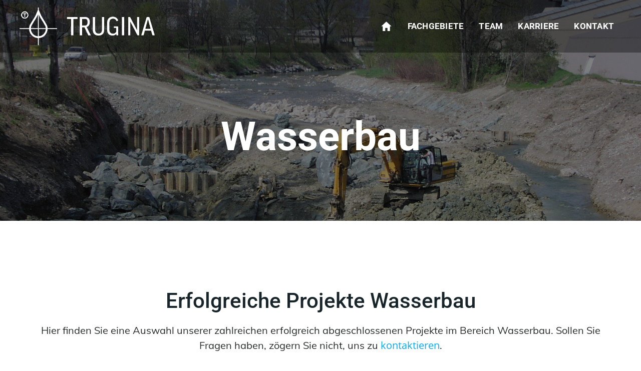

--- FILE ---
content_type: text/html; charset=UTF-8
request_url: https://trugina.at/fachgebiete/wasserbau/referenzen-wasserbau/
body_size: 22784
content:
<!DOCTYPE html>
<html lang="de">
<head>
    <meta charset="UTF-8">
    <meta name="viewport" content="width=device-width, initial-scale=1">
    <link rel="profile" href="http://gmpg.org/xfn/11">
    <meta name='robots' content='noindex, follow' />

	<!-- This site is optimized with the Yoast SEO plugin v26.8 - https://yoast.com/product/yoast-seo-wordpress/ -->
	<title>Referenzen Wasserbau - TRUGINA</title>
	<meta property="og:locale" content="de_DE" />
	<meta property="og:type" content="article" />
	<meta property="og:title" content="Referenzen Wasserbau - TRUGINA" />
	<meta property="og:description" content="Erfolgreiche Projekte Wasserbau Hier finden Sie eine Auswahl unserer zahlreichen erfolgreich abgeschlossenen Projekte im Bereich Wasserbau. Sollen Sie Fragen haben, zögern Sie nicht, uns zu kontaktieren. mehr erfahren Umgestaltung der Piesting Ebreichsdorf mehr erfahren Hochwasserschutzanlage Traiskirchen – Tribuswinkel &#8211; Hartfeldau mehr erfahren Tropfbewässerungsanlage Wachau – Wösendorf-St. Michael mehr erfahren Wasserkraftanlage Lautermühle Purgstall an der Erlauf" />
	<meta property="og:url" content="https://trugina.at/fachgebiete/wasserbau/referenzen-wasserbau/" />
	<meta property="og:site_name" content="TRUGINA" />
	<meta property="article:modified_time" content="2025-11-05T18:36:34+00:00" />
	<meta name="twitter:card" content="summary_large_image" />
	<meta name="twitter:label1" content="Geschätzte Lesezeit" />
	<meta name="twitter:data1" content="1 Minute" />
	<script type="application/ld+json" class="yoast-schema-graph">{"@context":"https://schema.org","@graph":[{"@type":"WebPage","@id":"https://trugina.at/fachgebiete/wasserbau/referenzen-wasserbau/","url":"https://trugina.at/fachgebiete/wasserbau/referenzen-wasserbau/","name":"Referenzen Wasserbau - TRUGINA","isPartOf":{"@id":"https://trugina.at/#website"},"datePublished":"2023-06-25T13:44:40+00:00","dateModified":"2025-11-05T18:36:34+00:00","breadcrumb":{"@id":"https://trugina.at/fachgebiete/wasserbau/referenzen-wasserbau/#breadcrumb"},"inLanguage":"de","potentialAction":[{"@type":"ReadAction","target":["https://trugina.at/fachgebiete/wasserbau/referenzen-wasserbau/"]}]},{"@type":"BreadcrumbList","@id":"https://trugina.at/fachgebiete/wasserbau/referenzen-wasserbau/#breadcrumb","itemListElement":[{"@type":"ListItem","position":1,"name":"Startseite","item":"https://trugina.at/"},{"@type":"ListItem","position":2,"name":"Fachgebiete","item":"https://trugina.at/fachgebiete/"},{"@type":"ListItem","position":3,"name":"Wasserbau","item":"https://trugina.at/fachgebiete/wasserbau/"},{"@type":"ListItem","position":4,"name":"Referenzen Wasserbau"}]},{"@type":"WebSite","@id":"https://trugina.at/#website","url":"https://trugina.at/","name":"TRUGINA","description":"Ingenieurbüro","potentialAction":[{"@type":"SearchAction","target":{"@type":"EntryPoint","urlTemplate":"https://trugina.at/?s={search_term_string}"},"query-input":{"@type":"PropertyValueSpecification","valueRequired":true,"valueName":"search_term_string"}}],"inLanguage":"de"}]}</script>
	<!-- / Yoast SEO plugin. -->


<link rel='dns-prefetch' href='//challenges.cloudflare.com' />
<style id='wp-img-auto-sizes-contain-inline-css' type='text/css'>
img:is([sizes=auto i],[sizes^="auto," i]){contain-intrinsic-size:3000px 1500px}
/*# sourceURL=wp-img-auto-sizes-contain-inline-css */
</style>
<link rel='stylesheet' id='extend-builder-css-css' href='https://trugina.at/wp-content/plugins/colibri-page-builder-pro/extend-builder/assets/static/css/theme.css?ver=1.0.406-pro' type='text/css' media='all' />
<style id='extend-builder-css-inline-css' type='text/css'>
/* page css */
/* part css : theme-shapes */
.colibri-shape-circles {
background-image:url('https://trugina.at/wp-content/themes/colibri-wp/resources/images/header-shapes/circles.png')
}
.colibri-shape-10degree-stripes {
background-image:url('https://trugina.at/wp-content/themes/colibri-wp/resources/images/header-shapes/10degree-stripes.png')
}
.colibri-shape-rounded-squares-blue {
background-image:url('https://trugina.at/wp-content/themes/colibri-wp/resources/images/header-shapes/rounded-squares-blue.png')
}
.colibri-shape-many-rounded-squares-blue {
background-image:url('https://trugina.at/wp-content/themes/colibri-wp/resources/images/header-shapes/many-rounded-squares-blue.png')
}
.colibri-shape-two-circles {
background-image:url('https://trugina.at/wp-content/themes/colibri-wp/resources/images/header-shapes/two-circles.png')
}
.colibri-shape-circles-2 {
background-image:url('https://trugina.at/wp-content/themes/colibri-wp/resources/images/header-shapes/circles-2.png')
}
.colibri-shape-circles-3 {
background-image:url('https://trugina.at/wp-content/themes/colibri-wp/resources/images/header-shapes/circles-3.png')
}
.colibri-shape-circles-gradient {
background-image:url('https://trugina.at/wp-content/themes/colibri-wp/resources/images/header-shapes/circles-gradient.png')
}
.colibri-shape-circles-white-gradient {
background-image:url('https://trugina.at/wp-content/themes/colibri-wp/resources/images/header-shapes/circles-white-gradient.png')
}
.colibri-shape-waves {
background-image:url('https://trugina.at/wp-content/themes/colibri-wp/resources/images/header-shapes/waves.png')
}
.colibri-shape-waves-inverted {
background-image:url('https://trugina.at/wp-content/themes/colibri-wp/resources/images/header-shapes/waves-inverted.png')
}
.colibri-shape-dots {
background-image:url('https://trugina.at/wp-content/themes/colibri-wp/resources/images/header-shapes/dots.png')
}
.colibri-shape-left-tilted-lines {
background-image:url('https://trugina.at/wp-content/themes/colibri-wp/resources/images/header-shapes/left-tilted-lines.png')
}
.colibri-shape-right-tilted-lines {
background-image:url('https://trugina.at/wp-content/themes/colibri-wp/resources/images/header-shapes/right-tilted-lines.png')
}
.colibri-shape-right-tilted-strips {
background-image:url('https://trugina.at/wp-content/themes/colibri-wp/resources/images/header-shapes/right-tilted-strips.png')
}
/* part css : theme */

.h-y-container > *:not(:last-child), .h-x-container-inner > * {
  margin-bottom: 20px;
}
.h-x-container-inner, .h-column__content > .h-x-container > *:last-child {
  margin-bottom: -20px;
}
.h-x-container-inner > * {
  padding-left: 10px;
  padding-right: 10px;
}
.h-x-container-inner {
  margin-left: -10px;
  margin-right: -10px;
}
[class*=style-], [class*=local-style-], .h-global-transition, .h-global-transition-all, .h-global-transition-all * {
  transition-duration: 1s;
}
.wp-block-button .wp-block-button__link:not(.has-background),.wp-block-file .wp-block-file__button {
  background-color: rgb(0, 159, 227);
  background-image: none;
}
.wp-block-button .wp-block-button__link:not(.has-background):hover,.wp-block-button .wp-block-button__link:not(.has-background):focus,.wp-block-button .wp-block-button__link:not(.has-background):active,.wp-block-file .wp-block-file__button:hover,.wp-block-file .wp-block-file__button:focus,.wp-block-file .wp-block-file__button:active {
  background-color: rgb(0, 99, 142);
  background-image: none;
}
.wp-block-button.is-style-outline .wp-block-button__link:not(.has-background) {
  color: rgb(0, 159, 227);
  background-color: transparent;
  background-image: none;
  border-top-width: 2px;
  border-top-color: rgb(0, 159, 227);
  border-top-style: solid;
  border-right-width: 2px;
  border-right-color: rgb(0, 159, 227);
  border-right-style: solid;
  border-bottom-width: 2px;
  border-bottom-color: rgb(0, 159, 227);
  border-bottom-style: solid;
  border-left-width: 2px;
  border-left-color: rgb(0, 159, 227);
  border-left-style: solid;
}
.wp-block-button.is-style-outline .wp-block-button__link:not(.has-background):hover,.wp-block-button.is-style-outline .wp-block-button__link:not(.has-background):focus,.wp-block-button.is-style-outline .wp-block-button__link:not(.has-background):active {
  color: #fff;
  background-color: rgb(0, 159, 227);
  background-image: none;
}
.has-background-color,*[class^="wp-block-"].is-style-solid-color {
  background-color: rgb(0, 159, 227);
  background-image: none;
}
.has-colibri-color-1-background-color {
  background-color: rgb(0, 159, 227);
  background-image: none;
}
.wp-block-button .wp-block-button__link.has-colibri-color-1-background-color {
  background-color: rgb(0, 159, 227);
  background-image: none;
}
.wp-block-button .wp-block-button__link.has-colibri-color-1-background-color:hover,.wp-block-button .wp-block-button__link.has-colibri-color-1-background-color:focus,.wp-block-button .wp-block-button__link.has-colibri-color-1-background-color:active {
  background-color: rgb(0, 99, 142);
  background-image: none;
}
.wp-block-button.is-style-outline .wp-block-button__link.has-colibri-color-1-background-color {
  color: rgb(0, 159, 227);
  background-color: transparent;
  background-image: none;
  border-top-width: 2px;
  border-top-color: rgb(0, 159, 227);
  border-top-style: solid;
  border-right-width: 2px;
  border-right-color: rgb(0, 159, 227);
  border-right-style: solid;
  border-bottom-width: 2px;
  border-bottom-color: rgb(0, 159, 227);
  border-bottom-style: solid;
  border-left-width: 2px;
  border-left-color: rgb(0, 159, 227);
  border-left-style: solid;
}
.wp-block-button.is-style-outline .wp-block-button__link.has-colibri-color-1-background-color:hover,.wp-block-button.is-style-outline .wp-block-button__link.has-colibri-color-1-background-color:focus,.wp-block-button.is-style-outline .wp-block-button__link.has-colibri-color-1-background-color:active {
  color: #fff;
  background-color: rgb(0, 159, 227);
  background-image: none;
}
*[class^="wp-block-"].has-colibri-color-1-background-color,*[class^="wp-block-"] .has-colibri-color-1-background-color,*[class^="wp-block-"].is-style-solid-color.has-colibri-color-1-color,*[class^="wp-block-"].is-style-solid-color blockquote.has-colibri-color-1-color,*[class^="wp-block-"].is-style-solid-color blockquote.has-colibri-color-1-color p {
  background-color: rgb(0, 159, 227);
  background-image: none;
}
.has-colibri-color-1-color {
  color: rgb(0, 159, 227);
}
.has-colibri-color-2-background-color {
  background-color: rgb(0, 159, 227);
  background-image: none;
}
.wp-block-button .wp-block-button__link.has-colibri-color-2-background-color {
  background-color: rgb(0, 159, 227);
  background-image: none;
}
.wp-block-button .wp-block-button__link.has-colibri-color-2-background-color:hover,.wp-block-button .wp-block-button__link.has-colibri-color-2-background-color:focus,.wp-block-button .wp-block-button__link.has-colibri-color-2-background-color:active {
  background-color: rgb(0, 99, 142);
  background-image: none;
}
.wp-block-button.is-style-outline .wp-block-button__link.has-colibri-color-2-background-color {
  color: rgb(0, 159, 227);
  background-color: transparent;
  background-image: none;
  border-top-width: 2px;
  border-top-color: rgb(0, 159, 227);
  border-top-style: solid;
  border-right-width: 2px;
  border-right-color: rgb(0, 159, 227);
  border-right-style: solid;
  border-bottom-width: 2px;
  border-bottom-color: rgb(0, 159, 227);
  border-bottom-style: solid;
  border-left-width: 2px;
  border-left-color: rgb(0, 159, 227);
  border-left-style: solid;
}
.wp-block-button.is-style-outline .wp-block-button__link.has-colibri-color-2-background-color:hover,.wp-block-button.is-style-outline .wp-block-button__link.has-colibri-color-2-background-color:focus,.wp-block-button.is-style-outline .wp-block-button__link.has-colibri-color-2-background-color:active {
  color: #fff;
  background-color: rgb(0, 159, 227);
  background-image: none;
}
*[class^="wp-block-"].has-colibri-color-2-background-color,*[class^="wp-block-"] .has-colibri-color-2-background-color,*[class^="wp-block-"].is-style-solid-color.has-colibri-color-2-color,*[class^="wp-block-"].is-style-solid-color blockquote.has-colibri-color-2-color,*[class^="wp-block-"].is-style-solid-color blockquote.has-colibri-color-2-color p {
  background-color: rgb(0, 159, 227);
  background-image: none;
}
.has-colibri-color-2-color {
  color: rgb(0, 159, 227);
}
.has-colibri-color-3-background-color {
  background-color: rgb(0, 159, 227);
  background-image: none;
}
.wp-block-button .wp-block-button__link.has-colibri-color-3-background-color {
  background-color: rgb(0, 159, 227);
  background-image: none;
}
.wp-block-button .wp-block-button__link.has-colibri-color-3-background-color:hover,.wp-block-button .wp-block-button__link.has-colibri-color-3-background-color:focus,.wp-block-button .wp-block-button__link.has-colibri-color-3-background-color:active {
  background-color: rgb(0, 99, 142);
  background-image: none;
}
.wp-block-button.is-style-outline .wp-block-button__link.has-colibri-color-3-background-color {
  color: rgb(0, 159, 227);
  background-color: transparent;
  background-image: none;
  border-top-width: 2px;
  border-top-color: rgb(0, 159, 227);
  border-top-style: solid;
  border-right-width: 2px;
  border-right-color: rgb(0, 159, 227);
  border-right-style: solid;
  border-bottom-width: 2px;
  border-bottom-color: rgb(0, 159, 227);
  border-bottom-style: solid;
  border-left-width: 2px;
  border-left-color: rgb(0, 159, 227);
  border-left-style: solid;
}
.wp-block-button.is-style-outline .wp-block-button__link.has-colibri-color-3-background-color:hover,.wp-block-button.is-style-outline .wp-block-button__link.has-colibri-color-3-background-color:focus,.wp-block-button.is-style-outline .wp-block-button__link.has-colibri-color-3-background-color:active {
  color: #fff;
  background-color: rgb(0, 159, 227);
  background-image: none;
}
*[class^="wp-block-"].has-colibri-color-3-background-color,*[class^="wp-block-"] .has-colibri-color-3-background-color,*[class^="wp-block-"].is-style-solid-color.has-colibri-color-3-color,*[class^="wp-block-"].is-style-solid-color blockquote.has-colibri-color-3-color,*[class^="wp-block-"].is-style-solid-color blockquote.has-colibri-color-3-color p {
  background-color: rgb(0, 159, 227);
  background-image: none;
}
.has-colibri-color-3-color {
  color: rgb(0, 159, 227);
}
.has-colibri-color-4-background-color {
  background-color: rgb(125, 226, 231);
  background-image: none;
}
.wp-block-button .wp-block-button__link.has-colibri-color-4-background-color {
  background-color: rgb(125, 226, 231);
  background-image: none;
}
.wp-block-button .wp-block-button__link.has-colibri-color-4-background-color:hover,.wp-block-button .wp-block-button__link.has-colibri-color-4-background-color:focus,.wp-block-button .wp-block-button__link.has-colibri-color-4-background-color:active {
  background-color: rgb(79, 143, 146);
  background-image: none;
}
.wp-block-button.is-style-outline .wp-block-button__link.has-colibri-color-4-background-color {
  color: rgb(125, 226, 231);
  background-color: transparent;
  background-image: none;
  border-top-width: 2px;
  border-top-color: rgb(125, 226, 231);
  border-top-style: solid;
  border-right-width: 2px;
  border-right-color: rgb(125, 226, 231);
  border-right-style: solid;
  border-bottom-width: 2px;
  border-bottom-color: rgb(125, 226, 231);
  border-bottom-style: solid;
  border-left-width: 2px;
  border-left-color: rgb(125, 226, 231);
  border-left-style: solid;
}
.wp-block-button.is-style-outline .wp-block-button__link.has-colibri-color-4-background-color:hover,.wp-block-button.is-style-outline .wp-block-button__link.has-colibri-color-4-background-color:focus,.wp-block-button.is-style-outline .wp-block-button__link.has-colibri-color-4-background-color:active {
  color: #fff;
  background-color: rgb(125, 226, 231);
  background-image: none;
}
*[class^="wp-block-"].has-colibri-color-4-background-color,*[class^="wp-block-"] .has-colibri-color-4-background-color,*[class^="wp-block-"].is-style-solid-color.has-colibri-color-4-color,*[class^="wp-block-"].is-style-solid-color blockquote.has-colibri-color-4-color,*[class^="wp-block-"].is-style-solid-color blockquote.has-colibri-color-4-color p {
  background-color: rgb(125, 226, 231);
  background-image: none;
}
.has-colibri-color-4-color {
  color: rgb(125, 226, 231);
}
.has-colibri-color-5-background-color {
  background-color: #FFFFFF;
  background-image: none;
}
.wp-block-button .wp-block-button__link.has-colibri-color-5-background-color {
  background-color: #FFFFFF;
  background-image: none;
}
.wp-block-button .wp-block-button__link.has-colibri-color-5-background-color:hover,.wp-block-button .wp-block-button__link.has-colibri-color-5-background-color:focus,.wp-block-button .wp-block-button__link.has-colibri-color-5-background-color:active {
  background-color: rgb(102, 102, 102);
  background-image: none;
}
.wp-block-button.is-style-outline .wp-block-button__link.has-colibri-color-5-background-color {
  color: #FFFFFF;
  background-color: transparent;
  background-image: none;
  border-top-width: 2px;
  border-top-color: #FFFFFF;
  border-top-style: solid;
  border-right-width: 2px;
  border-right-color: #FFFFFF;
  border-right-style: solid;
  border-bottom-width: 2px;
  border-bottom-color: #FFFFFF;
  border-bottom-style: solid;
  border-left-width: 2px;
  border-left-color: #FFFFFF;
  border-left-style: solid;
}
.wp-block-button.is-style-outline .wp-block-button__link.has-colibri-color-5-background-color:hover,.wp-block-button.is-style-outline .wp-block-button__link.has-colibri-color-5-background-color:focus,.wp-block-button.is-style-outline .wp-block-button__link.has-colibri-color-5-background-color:active {
  color: #fff;
  background-color: #FFFFFF;
  background-image: none;
}
*[class^="wp-block-"].has-colibri-color-5-background-color,*[class^="wp-block-"] .has-colibri-color-5-background-color,*[class^="wp-block-"].is-style-solid-color.has-colibri-color-5-color,*[class^="wp-block-"].is-style-solid-color blockquote.has-colibri-color-5-color,*[class^="wp-block-"].is-style-solid-color blockquote.has-colibri-color-5-color p {
  background-color: #FFFFFF;
  background-image: none;
}
.has-colibri-color-5-color {
  color: #FFFFFF;
}
.has-colibri-color-6-background-color {
  background-color: #17252a;
  background-image: none;
}
.wp-block-button .wp-block-button__link.has-colibri-color-6-background-color {
  background-color: #17252a;
  background-image: none;
}
.wp-block-button .wp-block-button__link.has-colibri-color-6-background-color:hover,.wp-block-button .wp-block-button__link.has-colibri-color-6-background-color:focus,.wp-block-button .wp-block-button__link.has-colibri-color-6-background-color:active {
  background-color: rgb(23, 37, 42);
  background-image: none;
}
.wp-block-button.is-style-outline .wp-block-button__link.has-colibri-color-6-background-color {
  color: #17252a;
  background-color: transparent;
  background-image: none;
  border-top-width: 2px;
  border-top-color: #17252a;
  border-top-style: solid;
  border-right-width: 2px;
  border-right-color: #17252a;
  border-right-style: solid;
  border-bottom-width: 2px;
  border-bottom-color: #17252a;
  border-bottom-style: solid;
  border-left-width: 2px;
  border-left-color: #17252a;
  border-left-style: solid;
}
.wp-block-button.is-style-outline .wp-block-button__link.has-colibri-color-6-background-color:hover,.wp-block-button.is-style-outline .wp-block-button__link.has-colibri-color-6-background-color:focus,.wp-block-button.is-style-outline .wp-block-button__link.has-colibri-color-6-background-color:active {
  color: #fff;
  background-color: #17252a;
  background-image: none;
}
*[class^="wp-block-"].has-colibri-color-6-background-color,*[class^="wp-block-"] .has-colibri-color-6-background-color,*[class^="wp-block-"].is-style-solid-color.has-colibri-color-6-color,*[class^="wp-block-"].is-style-solid-color blockquote.has-colibri-color-6-color,*[class^="wp-block-"].is-style-solid-color blockquote.has-colibri-color-6-color p {
  background-color: #17252a;
  background-image: none;
}
.has-colibri-color-6-color {
  color: #17252a;
}
#colibri .woocommerce-store-notice,#colibri.woocommerce .content .h-section input[type=submit],#colibri.woocommerce-page  .content .h-section  input[type=button],#colibri.woocommerce .content .h-section  input[type=button],#colibri.woocommerce-page  .content .h-section .button,#colibri.woocommerce .content .h-section .button,#colibri.woocommerce-page  .content .h-section  a.button,#colibri.woocommerce .content .h-section  a.button,#colibri.woocommerce-page  .content .h-section button.button,#colibri.woocommerce .content .h-section button.button,#colibri.woocommerce-page  .content .h-section input.button,#colibri.woocommerce .content .h-section input.button,#colibri.woocommerce-page  .content .h-section input#submit,#colibri.woocommerce .content .h-section input#submit,#colibri.woocommerce-page  .content .h-section a.added_to_cart,#colibri.woocommerce .content .h-section a.added_to_cart,#colibri.woocommerce-page  .content .h-section .ui-slider-range,#colibri.woocommerce .content .h-section .ui-slider-range,#colibri.woocommerce-page  .content .h-section .ui-slider-handle,#colibri.woocommerce .content .h-section .ui-slider-handle,#colibri.woocommerce-page  .content .h-section .wc-block-cart__submit-button,#colibri.woocommerce .content .h-section .wc-block-cart__submit-button,#colibri.woocommerce-page  .content .h-section .wc-block-components-checkout-place-order-button,#colibri.woocommerce .content .h-section .wc-block-components-checkout-place-order-button {
  background-color: rgb(0, 159, 227);
  background-image: none;
  border-top-width: 0px;
  border-top-color: rgb(0, 159, 227);
  border-top-style: solid;
  border-right-width: 0px;
  border-right-color: rgb(0, 159, 227);
  border-right-style: solid;
  border-bottom-width: 0px;
  border-bottom-color: rgb(0, 159, 227);
  border-bottom-style: solid;
  border-left-width: 0px;
  border-left-color: rgb(0, 159, 227);
  border-left-style: solid;
}
#colibri .woocommerce-store-notice:hover,#colibri .woocommerce-store-notice:focus,#colibri .woocommerce-store-notice:active,#colibri.woocommerce .content .h-section input[type=submit]:hover,#colibri.woocommerce .content .h-section input[type=submit]:focus,#colibri.woocommerce .content .h-section input[type=submit]:active,#colibri.woocommerce-page  .content .h-section  input[type=button]:hover,#colibri.woocommerce-page  .content .h-section  input[type=button]:focus,#colibri.woocommerce-page  .content .h-section  input[type=button]:active,#colibri.woocommerce .content .h-section  input[type=button]:hover,#colibri.woocommerce .content .h-section  input[type=button]:focus,#colibri.woocommerce .content .h-section  input[type=button]:active,#colibri.woocommerce-page  .content .h-section .button:hover,#colibri.woocommerce-page  .content .h-section .button:focus,#colibri.woocommerce-page  .content .h-section .button:active,#colibri.woocommerce .content .h-section .button:hover,#colibri.woocommerce .content .h-section .button:focus,#colibri.woocommerce .content .h-section .button:active,#colibri.woocommerce-page  .content .h-section  a.button:hover,#colibri.woocommerce-page  .content .h-section  a.button:focus,#colibri.woocommerce-page  .content .h-section  a.button:active,#colibri.woocommerce .content .h-section  a.button:hover,#colibri.woocommerce .content .h-section  a.button:focus,#colibri.woocommerce .content .h-section  a.button:active,#colibri.woocommerce-page  .content .h-section button.button:hover,#colibri.woocommerce-page  .content .h-section button.button:focus,#colibri.woocommerce-page  .content .h-section button.button:active,#colibri.woocommerce .content .h-section button.button:hover,#colibri.woocommerce .content .h-section button.button:focus,#colibri.woocommerce .content .h-section button.button:active,#colibri.woocommerce-page  .content .h-section input.button:hover,#colibri.woocommerce-page  .content .h-section input.button:focus,#colibri.woocommerce-page  .content .h-section input.button:active,#colibri.woocommerce .content .h-section input.button:hover,#colibri.woocommerce .content .h-section input.button:focus,#colibri.woocommerce .content .h-section input.button:active,#colibri.woocommerce-page  .content .h-section input#submit:hover,#colibri.woocommerce-page  .content .h-section input#submit:focus,#colibri.woocommerce-page  .content .h-section input#submit:active,#colibri.woocommerce .content .h-section input#submit:hover,#colibri.woocommerce .content .h-section input#submit:focus,#colibri.woocommerce .content .h-section input#submit:active,#colibri.woocommerce-page  .content .h-section a.added_to_cart:hover,#colibri.woocommerce-page  .content .h-section a.added_to_cart:focus,#colibri.woocommerce-page  .content .h-section a.added_to_cart:active,#colibri.woocommerce .content .h-section a.added_to_cart:hover,#colibri.woocommerce .content .h-section a.added_to_cart:focus,#colibri.woocommerce .content .h-section a.added_to_cart:active,#colibri.woocommerce-page  .content .h-section .ui-slider-range:hover,#colibri.woocommerce-page  .content .h-section .ui-slider-range:focus,#colibri.woocommerce-page  .content .h-section .ui-slider-range:active,#colibri.woocommerce .content .h-section .ui-slider-range:hover,#colibri.woocommerce .content .h-section .ui-slider-range:focus,#colibri.woocommerce .content .h-section .ui-slider-range:active,#colibri.woocommerce-page  .content .h-section .ui-slider-handle:hover,#colibri.woocommerce-page  .content .h-section .ui-slider-handle:focus,#colibri.woocommerce-page  .content .h-section .ui-slider-handle:active,#colibri.woocommerce .content .h-section .ui-slider-handle:hover,#colibri.woocommerce .content .h-section .ui-slider-handle:focus,#colibri.woocommerce .content .h-section .ui-slider-handle:active,#colibri.woocommerce-page  .content .h-section .wc-block-cart__submit-button:hover,#colibri.woocommerce-page  .content .h-section .wc-block-cart__submit-button:focus,#colibri.woocommerce-page  .content .h-section .wc-block-cart__submit-button:active,#colibri.woocommerce .content .h-section .wc-block-cart__submit-button:hover,#colibri.woocommerce .content .h-section .wc-block-cart__submit-button:focus,#colibri.woocommerce .content .h-section .wc-block-cart__submit-button:active,#colibri.woocommerce-page  .content .h-section .wc-block-components-checkout-place-order-button:hover,#colibri.woocommerce-page  .content .h-section .wc-block-components-checkout-place-order-button:focus,#colibri.woocommerce-page  .content .h-section .wc-block-components-checkout-place-order-button:active,#colibri.woocommerce .content .h-section .wc-block-components-checkout-place-order-button:hover,#colibri.woocommerce .content .h-section .wc-block-components-checkout-place-order-button:focus,#colibri.woocommerce .content .h-section .wc-block-components-checkout-place-order-button:active {
  background-color: rgb(0, 99, 142);
  background-image: none;
  border-top-width: 0px;
  border-top-color: rgb(0, 99, 142);
  border-top-style: solid;
  border-right-width: 0px;
  border-right-color: rgb(0, 99, 142);
  border-right-style: solid;
  border-bottom-width: 0px;
  border-bottom-color: rgb(0, 99, 142);
  border-bottom-style: solid;
  border-left-width: 0px;
  border-left-color: rgb(0, 99, 142);
  border-left-style: solid;
}
#colibri.woocommerce-page  .content .h-section .star-rating::before,#colibri.woocommerce .content .h-section .star-rating::before,#colibri.woocommerce-page  .content .h-section .star-rating span::before,#colibri.woocommerce .content .h-section .star-rating span::before {
  color: rgb(0, 159, 227);
}
#colibri.woocommerce-page  .content .h-section .price,#colibri.woocommerce .content .h-section .price {
  color: rgb(0, 159, 227);
}
#colibri.woocommerce-page  .content .h-section .price del,#colibri.woocommerce .content .h-section .price del {
  color: rgb(76, 182, 227);
}
#colibri.woocommerce-page  .content .h-section .onsale,#colibri.woocommerce .content .h-section .onsale {
  background-color: rgb(0, 159, 227);
  background-image: none;
}
#colibri.woocommerce-page  .content .h-section .onsale:hover,#colibri.woocommerce-page  .content .h-section .onsale:focus,#colibri.woocommerce-page  .content .h-section .onsale:active,#colibri.woocommerce .content .h-section .onsale:hover,#colibri.woocommerce .content .h-section .onsale:focus,#colibri.woocommerce .content .h-section .onsale:active {
  background-color: rgb(0, 99, 142);
  background-image: none;
}
#colibri.woocommerce ul.products li.product h2:hover {
  color: rgb(0, 159, 227);
}
#colibri.woocommerce-page  .content .h-section .woocommerce-pagination .page-numbers.current,#colibri.woocommerce .content .h-section .woocommerce-pagination .page-numbers.current,#colibri.woocommerce-page  .content .h-section .woocommerce-pagination a.page-numbers:hover,#colibri.woocommerce .content .h-section .woocommerce-pagination a.page-numbers:hover {
  background-color: rgb(0, 159, 227);
  background-image: none;
}
#colibri.woocommerce-page  .content .h-section .comment-form-rating .stars a,#colibri.woocommerce .content .h-section .comment-form-rating .stars a {
  color: rgb(0, 159, 227);
}
.h-section-global-spacing {
  padding-top: 60px;
  padding-bottom: 60px;
}
#colibri .colibri-language-switcher {
  background-color: white;
  background-image: none;
  top: 80px;
  border-top-width: 0px;
  border-top-style: none;
  border-top-left-radius: 4px;
  border-top-right-radius: 0px;
  border-right-width: 0px;
  border-right-style: none;
  border-bottom-width: 0px;
  border-bottom-style: none;
  border-bottom-left-radius: 4px;
  border-bottom-right-radius: 0px;
  border-left-width: 0px;
  border-left-style: none;
}
#colibri .colibri-language-switcher .lang-item {
  padding-top: 14px;
  padding-right: 18px;
  padding-bottom: 14px;
  padding-left: 18px;
}
body {
  font-family: Open Sans;
  font-weight: 400;
  font-size: 16px;
  line-height: 1.6;
  color: #17252a;
}
body a {
  font-family: Open Sans;
  font-weight: 400;
  text-decoration: none;
  font-size: 1em;
  line-height: 1.5;
  color: #03a9f4;
  letter-spacing: 0em;
}
body p {
  margin-bottom: 16px;
  font-family: Open Sans;
  font-weight: 400;
  font-size: 16px;
  line-height: 1.6;
  color: #17252a;
}
body .h-lead p {
  margin-bottom: 16px;
  font-family: Muli;
  font-weight: 400;
  font-size: 1.25em;
  line-height: 1.5;
  color: rgb(37, 41, 42);
}
body blockquote p {
  margin-bottom: 16px;
  font-family: Open Sans;
  font-weight: 400;
  font-size: 16px;
  line-height: 1.6;
  color: rgb(70, 112, 127);
}
body h1 {
  margin-bottom: 16px;
  font-family: Roboto;
  font-weight: 700;
  font-size: 5em;
  line-height: 1.2;
  color: #FFFFFF;
  text-transform: none;
}
body h2 {
  margin-bottom: 16px;
  font-family: Roboto;
  font-weight: 500;
  font-size: 2.625em;
  line-height: 1.143;
  color: rgb(23, 37, 42);
  margin-top: 16px;
  text-transform: none;
}
body h3 {
  margin-bottom: 16px;
  font-family: Open Sans;
  font-weight: 600;
  font-size: 1.25em;
  line-height: 1.55;
  color: rgb(23, 37, 42);
  text-transform: none;
}
body h4 {
  margin-bottom: 16px;
  font-family: Open Sans;
  font-weight: 600;
  font-size: 1.1875em;
  line-height: 1.55;
  color: rgb(23, 37, 42);
  text-transform: none;
}
body h5 {
  margin-bottom: 16px;
  font-family: Open Sans;
  font-weight: 600;
  font-size: 1.125em;
  line-height: 1.55;
  color: rgb(23, 37, 42);
  text-transform: none;
}
body h6 {
  margin-bottom: 16px;
  font-family: Open Sans;
  font-weight: 600;
  font-size: 1.0625em;
  line-height: 1.55;
  color: rgb(23, 37, 42);
  text-decoration: underline;
  text-transform: none;
}
.has-colibri-color-7-background-color {
  background-color: rgb(0, 0, 0);
  background-image: none;
}
.wp-block-button .wp-block-button__link.has-colibri-color-7-background-color {
  background-color: rgb(0, 0, 0);
  background-image: none;
}
.wp-block-button .wp-block-button__link.has-colibri-color-7-background-color:hover,.wp-block-button .wp-block-button__link.has-colibri-color-7-background-color:focus,.wp-block-button .wp-block-button__link.has-colibri-color-7-background-color:active {
  background-color: rgb(51, 51, 51);
  background-image: none;
}
.wp-block-button.is-style-outline .wp-block-button__link.has-colibri-color-7-background-color {
  color: rgb(0, 0, 0);
  background-color: transparent;
  background-image: none;
  border-top-width: 2px;
  border-top-color: rgb(0, 0, 0);
  border-top-style: solid;
  border-right-width: 2px;
  border-right-color: rgb(0, 0, 0);
  border-right-style: solid;
  border-bottom-width: 2px;
  border-bottom-color: rgb(0, 0, 0);
  border-bottom-style: solid;
  border-left-width: 2px;
  border-left-color: rgb(0, 0, 0);
  border-left-style: solid;
}
.wp-block-button.is-style-outline .wp-block-button__link.has-colibri-color-7-background-color:hover,.wp-block-button.is-style-outline .wp-block-button__link.has-colibri-color-7-background-color:focus,.wp-block-button.is-style-outline .wp-block-button__link.has-colibri-color-7-background-color:active {
  color: #fff;
  background-color: rgb(0, 0, 0);
  background-image: none;
}
*[class^="wp-block-"].has-colibri-color-7-background-color,*[class^="wp-block-"] .has-colibri-color-7-background-color,*[class^="wp-block-"].is-style-solid-color.has-colibri-color-7-color,*[class^="wp-block-"].is-style-solid-color blockquote.has-colibri-color-7-color,*[class^="wp-block-"].is-style-solid-color blockquote.has-colibri-color-7-color p {
  background-color: rgb(0, 0, 0);
  background-image: none;
}
.has-colibri-color-7-color {
  color: rgb(0, 0, 0);
}
.has-colibri-color-8-background-color {
  background-color: rgb(5, 83, 132);
  background-image: none;
}
.wp-block-button .wp-block-button__link.has-colibri-color-8-background-color {
  background-color: rgb(5, 83, 132);
  background-image: none;
}
.wp-block-button .wp-block-button__link.has-colibri-color-8-background-color:hover,.wp-block-button .wp-block-button__link.has-colibri-color-8-background-color:focus,.wp-block-button .wp-block-button__link.has-colibri-color-8-background-color:active {
  background-color: rgb(5, 83, 132);
  background-image: none;
}
.wp-block-button.is-style-outline .wp-block-button__link.has-colibri-color-8-background-color {
  color: rgb(5, 83, 132);
  background-color: transparent;
  background-image: none;
  border-top-width: 2px;
  border-top-color: rgb(5, 83, 132);
  border-top-style: solid;
  border-right-width: 2px;
  border-right-color: rgb(5, 83, 132);
  border-right-style: solid;
  border-bottom-width: 2px;
  border-bottom-color: rgb(5, 83, 132);
  border-bottom-style: solid;
  border-left-width: 2px;
  border-left-color: rgb(5, 83, 132);
  border-left-style: solid;
}
.wp-block-button.is-style-outline .wp-block-button__link.has-colibri-color-8-background-color:hover,.wp-block-button.is-style-outline .wp-block-button__link.has-colibri-color-8-background-color:focus,.wp-block-button.is-style-outline .wp-block-button__link.has-colibri-color-8-background-color:active {
  color: #fff;
  background-color: rgb(5, 83, 132);
  background-image: none;
}
*[class^="wp-block-"].has-colibri-color-8-background-color,*[class^="wp-block-"] .has-colibri-color-8-background-color,*[class^="wp-block-"].is-style-solid-color.has-colibri-color-8-color,*[class^="wp-block-"].is-style-solid-color blockquote.has-colibri-color-8-color,*[class^="wp-block-"].is-style-solid-color blockquote.has-colibri-color-8-color p {
  background-color: rgb(5, 83, 132);
  background-image: none;
}
.has-colibri-color-8-color {
  color: rgb(5, 83, 132);
}
.has-colibri-color-9-background-color {
  background-color: rgb(64, 27, 11);
  background-image: none;
}
.wp-block-button .wp-block-button__link.has-colibri-color-9-background-color {
  background-color: rgb(64, 27, 11);
  background-image: none;
}
.wp-block-button .wp-block-button__link.has-colibri-color-9-background-color:hover,.wp-block-button .wp-block-button__link.has-colibri-color-9-background-color:focus,.wp-block-button .wp-block-button__link.has-colibri-color-9-background-color:active {
  background-color: rgb(64, 42, 32);
  background-image: none;
}
.wp-block-button.is-style-outline .wp-block-button__link.has-colibri-color-9-background-color {
  color: rgb(64, 27, 11);
  background-color: transparent;
  background-image: none;
  border-top-width: 2px;
  border-top-color: rgb(64, 27, 11);
  border-top-style: solid;
  border-right-width: 2px;
  border-right-color: rgb(64, 27, 11);
  border-right-style: solid;
  border-bottom-width: 2px;
  border-bottom-color: rgb(64, 27, 11);
  border-bottom-style: solid;
  border-left-width: 2px;
  border-left-color: rgb(64, 27, 11);
  border-left-style: solid;
}
.wp-block-button.is-style-outline .wp-block-button__link.has-colibri-color-9-background-color:hover,.wp-block-button.is-style-outline .wp-block-button__link.has-colibri-color-9-background-color:focus,.wp-block-button.is-style-outline .wp-block-button__link.has-colibri-color-9-background-color:active {
  color: #fff;
  background-color: rgb(64, 27, 11);
  background-image: none;
}
*[class^="wp-block-"].has-colibri-color-9-background-color,*[class^="wp-block-"] .has-colibri-color-9-background-color,*[class^="wp-block-"].is-style-solid-color.has-colibri-color-9-color,*[class^="wp-block-"].is-style-solid-color blockquote.has-colibri-color-9-color,*[class^="wp-block-"].is-style-solid-color blockquote.has-colibri-color-9-color p {
  background-color: rgb(64, 27, 11);
  background-image: none;
}
.has-colibri-color-9-color {
  color: rgb(64, 27, 11);
}
.has-colibri-color-10-background-color {
  background-color: rgb(117, 182, 229);
  background-image: none;
}
.wp-block-button .wp-block-button__link.has-colibri-color-10-background-color {
  background-color: rgb(117, 182, 229);
  background-image: none;
}
.wp-block-button .wp-block-button__link.has-colibri-color-10-background-color:hover,.wp-block-button .wp-block-button__link.has-colibri-color-10-background-color:focus,.wp-block-button .wp-block-button__link.has-colibri-color-10-background-color:active {
  background-color: rgb(74, 114, 144);
  background-image: none;
}
.wp-block-button.is-style-outline .wp-block-button__link.has-colibri-color-10-background-color {
  color: rgb(117, 182, 229);
  background-color: transparent;
  background-image: none;
  border-top-width: 2px;
  border-top-color: rgb(117, 182, 229);
  border-top-style: solid;
  border-right-width: 2px;
  border-right-color: rgb(117, 182, 229);
  border-right-style: solid;
  border-bottom-width: 2px;
  border-bottom-color: rgb(117, 182, 229);
  border-bottom-style: solid;
  border-left-width: 2px;
  border-left-color: rgb(117, 182, 229);
  border-left-style: solid;
}
.wp-block-button.is-style-outline .wp-block-button__link.has-colibri-color-10-background-color:hover,.wp-block-button.is-style-outline .wp-block-button__link.has-colibri-color-10-background-color:focus,.wp-block-button.is-style-outline .wp-block-button__link.has-colibri-color-10-background-color:active {
  color: #fff;
  background-color: rgb(117, 182, 229);
  background-image: none;
}
*[class^="wp-block-"].has-colibri-color-10-background-color,*[class^="wp-block-"] .has-colibri-color-10-background-color,*[class^="wp-block-"].is-style-solid-color.has-colibri-color-10-color,*[class^="wp-block-"].is-style-solid-color blockquote.has-colibri-color-10-color,*[class^="wp-block-"].is-style-solid-color blockquote.has-colibri-color-10-color p {
  background-color: rgb(117, 182, 229);
  background-image: none;
}
.has-colibri-color-10-color {
  color: rgb(117, 182, 229);
}
.has-colibri-color-11-background-color {
  background-color: rgb(141, 214, 193);
  background-image: none;
}
.wp-block-button .wp-block-button__link.has-colibri-color-11-background-color {
  background-color: rgb(141, 214, 193);
  background-image: none;
}
.wp-block-button .wp-block-button__link.has-colibri-color-11-background-color:hover,.wp-block-button .wp-block-button__link.has-colibri-color-11-background-color:focus,.wp-block-button .wp-block-button__link.has-colibri-color-11-background-color:active {
  background-color: rgb(85, 129, 116);
  background-image: none;
}
.wp-block-button.is-style-outline .wp-block-button__link.has-colibri-color-11-background-color {
  color: rgb(141, 214, 193);
  background-color: transparent;
  background-image: none;
  border-top-width: 2px;
  border-top-color: rgb(141, 214, 193);
  border-top-style: solid;
  border-right-width: 2px;
  border-right-color: rgb(141, 214, 193);
  border-right-style: solid;
  border-bottom-width: 2px;
  border-bottom-color: rgb(141, 214, 193);
  border-bottom-style: solid;
  border-left-width: 2px;
  border-left-color: rgb(141, 214, 193);
  border-left-style: solid;
}
.wp-block-button.is-style-outline .wp-block-button__link.has-colibri-color-11-background-color:hover,.wp-block-button.is-style-outline .wp-block-button__link.has-colibri-color-11-background-color:focus,.wp-block-button.is-style-outline .wp-block-button__link.has-colibri-color-11-background-color:active {
  color: #fff;
  background-color: rgb(141, 214, 193);
  background-image: none;
}
*[class^="wp-block-"].has-colibri-color-11-background-color,*[class^="wp-block-"] .has-colibri-color-11-background-color,*[class^="wp-block-"].is-style-solid-color.has-colibri-color-11-color,*[class^="wp-block-"].is-style-solid-color blockquote.has-colibri-color-11-color,*[class^="wp-block-"].is-style-solid-color blockquote.has-colibri-color-11-color p {
  background-color: rgb(141, 214, 193);
  background-image: none;
}
.has-colibri-color-11-color {
  color: rgb(141, 214, 193);
}
.has-colibri-color-12-background-color {
  background-color: rgb(161, 200, 197);
  background-image: none;
}
.wp-block-button .wp-block-button__link.has-colibri-color-12-background-color {
  background-color: rgb(161, 200, 197);
  background-image: none;
}
.wp-block-button .wp-block-button__link.has-colibri-color-12-background-color:hover,.wp-block-button .wp-block-button__link.has-colibri-color-12-background-color:focus,.wp-block-button .wp-block-button__link.has-colibri-color-12-background-color:active {
  background-color: rgb(93, 115, 113);
  background-image: none;
}
.wp-block-button.is-style-outline .wp-block-button__link.has-colibri-color-12-background-color {
  color: rgb(161, 200, 197);
  background-color: transparent;
  background-image: none;
  border-top-width: 2px;
  border-top-color: rgb(161, 200, 197);
  border-top-style: solid;
  border-right-width: 2px;
  border-right-color: rgb(161, 200, 197);
  border-right-style: solid;
  border-bottom-width: 2px;
  border-bottom-color: rgb(161, 200, 197);
  border-bottom-style: solid;
  border-left-width: 2px;
  border-left-color: rgb(161, 200, 197);
  border-left-style: solid;
}
.wp-block-button.is-style-outline .wp-block-button__link.has-colibri-color-12-background-color:hover,.wp-block-button.is-style-outline .wp-block-button__link.has-colibri-color-12-background-color:focus,.wp-block-button.is-style-outline .wp-block-button__link.has-colibri-color-12-background-color:active {
  color: #fff;
  background-color: rgb(161, 200, 197);
  background-image: none;
}
*[class^="wp-block-"].has-colibri-color-12-background-color,*[class^="wp-block-"] .has-colibri-color-12-background-color,*[class^="wp-block-"].is-style-solid-color.has-colibri-color-12-color,*[class^="wp-block-"].is-style-solid-color blockquote.has-colibri-color-12-color,*[class^="wp-block-"].is-style-solid-color blockquote.has-colibri-color-12-color p {
  background-color: rgb(161, 200, 197);
  background-image: none;
}
.has-colibri-color-12-color {
  color: rgb(161, 200, 197);
}


@media (min-width: 768px) and (max-width: 1023px){
.h-section-global-spacing {
  padding-top: 60px;
  padding-bottom: 60px;
}

}

@media (max-width: 767px){
.h-section-global-spacing {
  padding-top: 30px;
  padding-bottom: 30px;
}
body h1 {
  font-size: 2.625em;
}
body h2 {
  font-size: 2.625em;
}

}
/* part css : page */
#colibri .style-1817 .text-wrapper-fancy svg path {
  stroke: #000000;
  stroke-linejoin: initial;
  stroke-linecap: initial;
  stroke-width: 8px;
}
#colibri .style-1818 ol {
  list-style-type: decimal;
}
#colibri .style-1818 ul {
  list-style-type: disc;
}
#colibri .style-4347 {
  height: auto;
  min-height: unset;
  padding-top: 90px;
  padding-bottom: 90px;
}
#colibri .style-4349 {
  text-align: center;
  height: auto;
  min-height: unset;
  border-top-width: 1px;
  border-top-color: rgb(224, 225, 225);
  border-top-style: solid;
  border-right-width: 1px;
  border-right-color: rgb(224, 225, 225);
  border-right-style: solid;
  border-bottom-width: 0px;
  border-bottom-color: rgb(224, 225, 225);
  border-bottom-style: solid;
  border-left-width: 1px;
  border-left-color: rgb(224, 225, 225);
  border-left-style: solid;
  background-color: #FFFFFF;
  background-image: none;
}
#colibri .style-4351 {
  text-align: center;
  height: auto;
  min-height: unset;
  background-color: unset;
  background-image: none;
}
#colibri .style-4352 {
  text-align: center;
  box-shadow: none;
  background-position: center center;
  background-size: cover;
  background-image: url("https://trugina.at/wp-content/uploads/2023/05/AWV-Knittelfeld-3-e1685390180225.jpg");
  background-attachment: scroll;
  background-repeat: no-repeat;
}
#colibri .style-4352 .h-content-swap__normal {
  animation-duration: 1000ms;
  width: 100% ;
  background-color: rgba(255, 255, 255, 0);
  background-position: center center;
  background-size: cover;
  background-image: url("https://trugina.at/wp-content/uploads/2023/06/Titelbild-Ebreichsdorf_Umgestaltung-Piesting.jpg");
  background-attachment: scroll;
  background-repeat: no-repeat;
  color: #FFFFFF;
}
#colibri .style-4352 .h-content-swap__normal h1 {
  color: #FFFFFF;
}
#colibri .style-4352 .h-content-swap__normal h2 {
  color: #FFFFFF;
}
#colibri .style-4352 .h-content-swap__normal h3 {
  color: #FFFFFF;
}
#colibri .style-4352 .h-content-swap__normal h4 {
  color: #FFFFFF;
}
#colibri .style-4352 .h-content-swap__normal h5 {
  color: #FFFFFF;
}
#colibri .style-4352 .h-content-swap__normal h6 {
  color: #FFFFFF;
}
#colibri .style-4352 .h-content-swap__normal p {
  color: #FFFFFF;
}
#colibri .style-4352 .h-content-swap__hover {
  animation-duration: 1000ms;
  background-color: rgba(9, 33, 42, 0.7);
  background-image: none;
}
#colibri .style-4353 {
  min-height: 280px;
  text-align: center;
}
#colibri .style-4354 {
  height: 100%;
  width: 100% ;
  top: 0%;
  left: 0%;
  text-align: center;
}
#colibri .style-4356-icon {
  width: 12px;
  height: 12px;
  margin-right: 10px;
  margin-left: 0px;
}
#colibri .style-4356 {
  background-color: rgb(8, 136, 217);
  background-image: none;
  border-top-width: 1px;
  border-top-color: rgb(8, 136, 217);
  border-top-style: solid;
  border-top-left-radius: 0px;
  border-top-right-radius: 0px;
  border-right-width: 1px;
  border-right-color: rgb(8, 136, 217);
  border-right-style: solid;
  border-bottom-width: 1px;
  border-bottom-color: rgb(8, 136, 217);
  border-bottom-style: solid;
  border-bottom-left-radius: 0px;
  border-bottom-right-radius: 0px;
  border-left-width: 1px;
  border-left-color: rgb(8, 136, 217);
  border-left-style: solid;
  text-align: center;
  font-family: Open Sans;
  font-weight: 600;
  text-transform: uppercase;
  font-size: 12px;
  line-height: 1em;
  letter-spacing: 1px;
  color: #fff;
  padding-top: 12px;
  padding-right: 24px;
  padding-bottom: 12px;
  padding-left: 24px;
}
#colibri .style-4356:hover,#colibri .style-4356:focus {
  background-color: rgb(80, 164, 217);
  border-top-color: rgb(80, 164, 217);
  border-right-color: rgb(80, 164, 217);
  border-bottom-color: rgb(80, 164, 217);
  border-left-color: rgb(80, 164, 217);
}
#colibri .style-4356:active .style-4356-icon {
  width: 12px;
  height: 12px;
  margin-right: 10px;
  margin-left: 0px;
}
.style-4357 > .h-y-container > *:not(:last-child) {
  margin-bottom: 10px;
}
#colibri .style-4357 {
  text-align: center;
  height: auto;
  min-height: unset;
  border-top-width: 0px;
  border-top-color: rgb(8, 136, 217);
  border-top-style: solid;
  border-right-width: 0px;
  border-right-color: rgb(8, 136, 217);
  border-right-style: solid;
  border-bottom-width: 4px;
  border-bottom-color: rgb(8, 136, 217);
  border-bottom-style: solid;
  border-left-width: 0px;
  border-left-color: rgb(8, 136, 217);
  border-left-style: solid;
}
#colibri .style-4358 p,#colibri .style-4358  h1,#colibri .style-4358  h2,#colibri .style-4358  h3,#colibri .style-4358  h4,#colibri .style-4358  h5,#colibri .style-4358  h6 {
  padding-top: 20px;
  padding-bottom: 20px;
}
#colibri .style-4358 .text-wrapper-fancy svg path {
  stroke: #000000;
  stroke-linejoin: initial;
  stroke-linecap: initial;
  stroke-width: 8px;
}
#colibri .style-4359 {
  text-align: center;
  box-shadow: none;
  background-position: center center;
  background-size: cover;
  background-image: url("https://trugina.at/wp-content/uploads/2023/05/Klinik-Floridsdorf2.png");
  background-attachment: scroll;
  background-repeat: no-repeat;
}
#colibri .style-4359 .h-content-swap__normal {
  animation-duration: 1000ms;
  width: 100% ;
  background-color: rgba(255, 255, 255, 0);
  background-position: center center;
  background-size: cover;
  background-image: url("https://trugina.at/wp-content/uploads/2023/06/Titelbild-Hochwasserschutz-Traiskirchen.jpg");
  background-attachment: scroll;
  background-repeat: no-repeat;
  color: #FFFFFF;
}
#colibri .style-4359 .h-content-swap__normal h1 {
  color: #FFFFFF;
}
#colibri .style-4359 .h-content-swap__normal h2 {
  color: #FFFFFF;
}
#colibri .style-4359 .h-content-swap__normal h3 {
  color: #FFFFFF;
}
#colibri .style-4359 .h-content-swap__normal h4 {
  color: #FFFFFF;
}
#colibri .style-4359 .h-content-swap__normal h5 {
  color: #FFFFFF;
}
#colibri .style-4359 .h-content-swap__normal h6 {
  color: #FFFFFF;
}
#colibri .style-4359 .h-content-swap__normal p {
  color: #FFFFFF;
}
#colibri .style-4359 .h-content-swap__hover {
  animation-duration: 1000ms;
  background-color: rgba(9, 33, 42, 0.7);
  background-image: none;
}
#colibri .style-4360 {
  min-height: 280px;
  text-align: center;
}
#colibri .style-4361 {
  height: 100%;
  width: 100% ;
  top: 0%;
  left: 0%;
  text-align: center;
}
#colibri .style-4362 {
  text-align: center;
  box-shadow: none;
  background-position: center center;
  background-size: cover;
  background-image: url("https://trugina.at/wp-content/uploads/2023/05/Traiskirchen-Titelbild-klein.webp");
  background-attachment: scroll;
  background-repeat: no-repeat;
}
#colibri .style-4362 .h-content-swap__normal {
  animation-duration: 1000ms;
  width: 100% ;
  background-color: rgba(255, 255, 255, 0);
  background-position: center center;
  background-size: cover;
  background-image: url("https://trugina.at/wp-content/uploads/2023/06/Titelbild-Tropfbewaesserung.jpg");
  background-attachment: scroll;
  background-repeat: no-repeat;
  color: #FFFFFF;
}
#colibri .style-4362 .h-content-swap__normal h1 {
  color: #FFFFFF;
}
#colibri .style-4362 .h-content-swap__normal h2 {
  color: #FFFFFF;
}
#colibri .style-4362 .h-content-swap__normal h3 {
  color: #FFFFFF;
}
#colibri .style-4362 .h-content-swap__normal h4 {
  color: #FFFFFF;
}
#colibri .style-4362 .h-content-swap__normal h5 {
  color: #FFFFFF;
}
#colibri .style-4362 .h-content-swap__normal h6 {
  color: #FFFFFF;
}
#colibri .style-4362 .h-content-swap__normal p {
  color: #FFFFFF;
}
#colibri .style-4362 .h-content-swap__hover {
  animation-duration: 1000ms;
  background-color: rgba(9, 33, 42, 0.7);
  background-image: none;
}
#colibri .style-4363 {
  min-height: 280px;
  text-align: center;
}
#colibri .style-4364 {
  height: 100%;
  width: 100% ;
  top: 0%;
  left: 0%;
  text-align: center;
}
#colibri .style-4365 {
  text-align: center;
  box-shadow: none;
  background-position: center center;
  background-size: cover;
  background-image: url("https://trugina.at/wp-content/uploads/2023/05/Traiskirchen-Klaer-Titelbild.png");
  background-attachment: scroll;
  background-repeat: no-repeat;
}
#colibri .style-4365 .h-content-swap__normal {
  animation-duration: 1000ms;
  width: 100% ;
  background-color: rgba(255, 255, 255, 0);
  background-position: center center;
  background-size: cover;
  background-image: url("https://trugina.at/wp-content/uploads/2023/06/Titelbild-WKA_Lautermuehle.jpg");
  background-attachment: scroll;
  background-repeat: no-repeat;
  color: #FFFFFF;
}
#colibri .style-4365 .h-content-swap__normal h1 {
  color: #FFFFFF;
}
#colibri .style-4365 .h-content-swap__normal h2 {
  color: #FFFFFF;
}
#colibri .style-4365 .h-content-swap__normal h3 {
  color: #FFFFFF;
}
#colibri .style-4365 .h-content-swap__normal h4 {
  color: #FFFFFF;
}
#colibri .style-4365 .h-content-swap__normal h5 {
  color: #FFFFFF;
}
#colibri .style-4365 .h-content-swap__normal h6 {
  color: #FFFFFF;
}
#colibri .style-4365 .h-content-swap__normal p {
  color: #FFFFFF;
}
#colibri .style-4365 .h-content-swap__hover {
  animation-duration: 1000ms;
  background-color: rgba(9, 33, 42, 0.7);
  background-image: none;
}
#colibri .style-4366 {
  min-height: 280px;
  text-align: center;
}
#colibri .style-4367 {
  height: 100%;
  width: 100% ;
  top: 0%;
  left: 0%;
  text-align: center;
}
#colibri .style-4373 {
  text-align: center;
  height: auto;
  min-height: unset;
}
#colibri .style-local-3047-c10-outer {
  width: 100% ;
  flex: 0 0 auto;
  -ms-flex: 0 0 auto;
}
#colibri .style-local-3047-c20-outer {
  width: 100% ;
  flex: 0 0 auto;
  -ms-flex: 0 0 auto;
}
#colibri .style-local-3047-c30-outer {
  width: 100% ;
  flex: 0 0 auto;
  -ms-flex: 0 0 auto;
}
#colibri .style-local-3047-c40-outer {
  width: 100% ;
  flex: 0 0 auto;
  -ms-flex: 0 0 auto;
}
#colibri .style-local-3047-c16-outer {
  width: 100% ;
  flex: 0 0 auto;
  -ms-flex: 0 0 auto;
}
#colibri .style-local-3047-c26-outer {
  width: 100% ;
  flex: 0 0 auto;
  -ms-flex: 0 0 auto;
}
#colibri .style-local-3047-c36-outer {
  width: 100% ;
  flex: 0 0 auto;
  -ms-flex: 0 0 auto;
}
#colibri .style-local-3047-c46-outer {
  width: 100% ;
  flex: 0 0 auto;
  -ms-flex: 0 0 auto;
}
#colibri .style-local-3047-c4-outer {
  width: 100% ;
  flex: 0 0 auto;
  -ms-flex: 0 0 auto;
}
#colibri .style-231 {
  animation-duration: 0.5s;
  background-color: rgba(0, 0, 0, 0.35);
  background-image: none;
}
#colibri .h-navigation_sticky .style-231,#colibri .h-navigation_sticky.style-231 {
  background-color: rgba(0, 0, 0, 0.6);
  background-image: none;
  padding-top: 0px;
  padding-right: 0px;
  padding-bottom: 0px;
  padding-left: 0px;
  margin-top: 0px;
  margin-right: 0px;
  margin-bottom: 0px;
  margin-left: 0px;
}
#colibri .h-navigation_sticky .style-232,#colibri .h-navigation_sticky.style-232 {
  box-shadow: none;
}
.style-233 > .h-y-container > *:not(:last-child) {
  margin-bottom: 0px;
}
#colibri .style-233 {
  text-align: left;
  min-height: 89.984375px;
}
#colibri .h-navigation_sticky .style-233,#colibri .h-navigation_sticky.style-233 {
  min-height: 89.984375px;
  text-align: left;
  margin-top: 0px;
  margin-right: 0px;
  margin-bottom: 0px;
  margin-left: 0px;
}
#colibri .style-236 {
  text-align: right;
  min-height: 89.984375px;
}
#colibri .h-navigation_sticky .style-236,#colibri .h-navigation_sticky.style-236 {
  min-height: 89.984375px;
}
#colibri .style-373 >  div > .colibri-menu-container > ul.colibri-menu {
  justify-content: flex-end;
}
#colibri .style-373 >  div > .colibri-menu-container > ul.colibri-menu > li {
  margin-top: 0px;
  margin-right: 15px;
  margin-bottom: 0px;
  margin-left: 15px;
  padding-top: 15px;
  padding-right: 0px;
  padding-bottom: 15px;
  padding-left: 0px;
}
#colibri .style-373  >  div > .colibri-menu-container > ul.colibri-menu > li.hover {
  transition-duration: 0.5s;
}
#colibri .style-373  >  div > .colibri-menu-container > ul.colibri-menu > li:hover,#colibri .style-373  >  div > .colibri-menu-container > ul.colibri-menu > li.hover {
  transition-duration: 0.5s;
}
#colibri .style-373 >  div > .colibri-menu-container > ul.colibri-menu > li.current_page_item,#colibri .style-373  >  div > .colibri-menu-container > ul.colibri-menu > li.current_page_item:hover {
  margin-top: 0px;
  margin-right: 15px;
  margin-bottom: 0px;
  margin-left: 15px;
  padding-top: 15px;
  padding-right: 0px;
  padding-bottom: 15px;
  padding-left: 0px;
}
#colibri .style-373 >  div > .colibri-menu-container > ul.colibri-menu > li > a {
  font-family: Roboto;
  font-weight: 700;
  text-transform: uppercase;
  font-size: 17px;
  letter-spacing: 0.25px;
  color: #FFFFFF;
}
#colibri .style-373  >  div > .colibri-menu-container > ul.colibri-menu > li.current_page_item > a,#colibri .style-373  >  div > .colibri-menu-container > ul.colibri-menu > li.current_page_item > a:hover {
  font-family: Roboto;
  font-weight: 700;
  text-transform: uppercase;
  font-size: 17px;
  letter-spacing: 0.25px;
  color: #FFFFFF;
}
#colibri .style-373 >  div > .colibri-menu-container > ul.colibri-menu li > ul {
  background-color: #ffffff;
  background-image: none;
  margin-right: 5px;
  margin-left: 5px;
}
#colibri .style-373 >  div > .colibri-menu-container > ul.colibri-menu li > ul  li {
  padding-top: 10px;
  padding-right: 20px;
  padding-bottom: 10px;
  padding-left: 20px;
  border-top-width: 0px;
  border-top-style: none;
  border-right-width: 0px;
  border-right-style: none;
  border-bottom-width: 1px;
  border-bottom-color: rgba(128,128,128,.2);
  border-bottom-style: solid;
  border-left-width: 0px;
  border-left-style: none;
}
#colibri .style-373  >  div > .colibri-menu-container > ul.colibri-menu li > ul > li.hover {
  background-color: #F8F8F8;
  background-image: none;
}
#colibri .style-373  >  div > .colibri-menu-container > ul.colibri-menu li > ul > li:hover,#colibri .style-373  >  div > .colibri-menu-container > ul.colibri-menu li > ul > li.hover {
  background-color: #F8F8F8;
  background-image: none;
}
#colibri .style-373 >  div > .colibri-menu-container > ul.colibri-menu li > ul li.current_page_item,#colibri .style-373  >  div > .colibri-menu-container > ul.colibri-menu li > ul > li.current_page_item:hover {
  padding-top: 10px;
  padding-right: 20px;
  padding-bottom: 10px;
  padding-left: 20px;
  border-top-width: 0px;
  border-top-style: none;
  border-right-width: 0px;
  border-right-style: none;
  border-bottom-width: 1px;
  border-bottom-color: rgba(128,128,128,.2);
  border-bottom-style: solid;
  border-left-width: 0px;
  border-left-style: none;
}
#colibri .style-373 >  div > .colibri-menu-container > ul.colibri-menu li > ul > li > a {
  font-size: 14px;
  color: #6B7C93;
}
#colibri .style-373 >  div > .colibri-menu-container > ul.colibri-menu li > ul > li.current_page_item > a,#colibri .style-373  >  div > .colibri-menu-container > ul.colibri-menu li > ul > li.current_page_item > a:hover {
  font-size: 14px;
  color: #6B7C93;
}
#colibri .style-373 >  div > .colibri-menu-container > ul.colibri-menu.bordered-active-item > li::after,#colibri .style-373 
      ul.colibri-menu.bordered-active-item > li::before {
  background-color: rgb(0, 159, 227);
  background-image: none;
  height: 3px;
}
#colibri .style-373 >  div > .colibri-menu-container > ul.colibri-menu.solid-active-item > li::after,#colibri .style-373 
      ul.colibri-menu.solid-active-item > li::before {
  background-color: white;
  background-image: none;
  border-top-width: 0px;
  border-top-style: none;
  border-top-left-radius: 0%;
  border-top-right-radius: 0%;
  border-right-width: 0px;
  border-right-style: none;
  border-bottom-width: 0px;
  border-bottom-style: none;
  border-bottom-left-radius: 0%;
  border-bottom-right-radius: 0%;
  border-left-width: 0px;
  border-left-style: none;
}
#colibri .style-373 >  div > .colibri-menu-container > ul.colibri-menu > li > ul {
  margin-top: 0px;
}
#colibri .style-373 >  div > .colibri-menu-container > ul.colibri-menu > li > ul::before {
  height: 0px;
  width: 100% ;
}
#colibri .style-373 >  div > .colibri-menu-container > ul.colibri-menu  li > a > svg,#colibri .style-373 >  div > .colibri-menu-container > ul.colibri-menu  li > a >  .arrow-wrapper {
  padding-right: 5px;
  padding-left: 5px;
  color: #FFFFFF;
}
#colibri .style-373 >  div > .colibri-menu-container > ul.colibri-menu li.current_page_item > a > svg,#colibri .style-373 >  div > .colibri-menu-container > ul.colibri-menu > li.current_page_item:hover > a > svg,#colibri .style-373 >  div > .colibri-menu-container > ul.colibri-menu li.current_page_item > a > .arrow-wrapper,#colibri .style-373 >  div > .colibri-menu-container > ul.colibri-menu > li.current_page_item:hover > a > .arrow-wrapper {
  padding-right: 5px;
  padding-left: 5px;
  color: #FFFFFF;
}
#colibri .style-373 >  div > .colibri-menu-container > ul.colibri-menu li > ul  li > a > svg,#colibri .style-373 >  div > .colibri-menu-container > ul.colibri-menu li > ul  li > a >  .arrow-wrapper {
  color: black;
}
#colibri .style-373 >  div > .colibri-menu-container > ul.colibri-menu li > ul li.current_page_item > a > svg,#colibri .style-373 >  div > .colibri-menu-container > ul.colibri-menu li > ul > li.current_page_item:hover > a > svg,#colibri .style-373 >  div > .colibri-menu-container > ul.colibri-menu li > ul li.current_page_item > a > .arrow-wrapper,#colibri .style-373 >  div > .colibri-menu-container > ul.colibri-menu li > ul > li.current_page_item:hover > a > .arrow-wrapper {
  color: black;
}
#colibri .h-navigation_sticky .style-373  >  div > .colibri-menu-container > ul.colibri-menu > li.hover,#colibri .h-navigation_sticky.style-373  >  div > .colibri-menu-container > ul.colibri-menu > li.hover {
  transition-duration: 0.5s;
}
#colibri .h-navigation_sticky .style-373  >  div > .colibri-menu-container > ul.colibri-menu > li:hover,#colibri .h-navigation_sticky .style-373  >  div > .colibri-menu-container > ul.colibri-menu > li.hover,#colibri .h-navigation_sticky.style-373  >  div > .colibri-menu-container > ul.colibri-menu > li:hover,#colibri .h-navigation_sticky.style-373  >  div > .colibri-menu-container > ul.colibri-menu > li.hover {
  transition-duration: 0.5s;
}
#colibri .h-navigation_sticky .style-373 >  div > .colibri-menu-container > ul.colibri-menu > li > a,#colibri .h-navigation_sticky.style-373 >  div > .colibri-menu-container > ul.colibri-menu > li > a {
  color: #FFFFFF;
}
#colibri .h-navigation_sticky .style-373  >  div > .colibri-menu-container > ul.colibri-menu > li.current_page_item > a,#colibri .h-navigation_sticky .style-373  >  div > .colibri-menu-container > ul.colibri-menu > li.current_page_item > a:hover,#colibri .h-navigation_sticky.style-373  >  div > .colibri-menu-container > ul.colibri-menu > li.current_page_item > a,#colibri .h-navigation_sticky.style-373  >  div > .colibri-menu-container > ul.colibri-menu > li.current_page_item > a:hover {
  color: #FFFFFF;
}
#colibri .h-navigation_sticky .style-373 >  div > .colibri-menu-container > ul.colibri-menu.bordered-active-item > li::after,#colibri .h-navigation_sticky .style-373 
      ul.colibri-menu.bordered-active-item > li::before,#colibri .h-navigation_sticky.style-373 >  div > .colibri-menu-container > ul.colibri-menu.bordered-active-item > li::after,#colibri .h-navigation_sticky.style-373 
      ul.colibri-menu.bordered-active-item > li::before {
  background-color: rgb(0, 159, 227);
  background-image: none;
}
#colibri .style-374-offscreen {
  background-color: #222B34;
  background-image: none;
  width: 300px !important;
}
#colibri .style-374-offscreenOverlay {
  background-color: rgba(0,0,0,0.5);
  background-image: none;
}
#colibri .style-374  .h-hamburger-icon {
  background-color: rgba(0, 0, 0, 0.1);
  background-image: none;
  border-top-width: 0px;
  border-top-color: black;
  border-top-style: solid;
  border-top-left-radius: 100%;
  border-top-right-radius: 100%;
  border-right-width: 0px;
  border-right-color: black;
  border-right-style: solid;
  border-bottom-width: 0px;
  border-bottom-color: black;
  border-bottom-style: solid;
  border-bottom-left-radius: 100%;
  border-bottom-right-radius: 100%;
  border-left-width: 0px;
  border-left-color: black;
  border-left-style: solid;
  fill: white;
  padding-top: 5px;
  padding-right: 5px;
  padding-bottom: 5px;
  padding-left: 5px;
  width: 24px;
  height: 24px;
}
#colibri .style-376 >  div > .colibri-menu-container > ul.colibri-menu > li > a {
  padding-top: 12px;
  padding-bottom: 12px;
  padding-left: 40px;
  border-top-width: 0px;
  border-top-color: #808080;
  border-top-style: solid;
  border-right-width: 0px;
  border-right-color: #808080;
  border-right-style: solid;
  border-bottom-width: 1px;
  border-bottom-color: #808080;
  border-bottom-style: solid;
  border-left-width: 0px;
  border-left-color: #808080;
  border-left-style: solid;
  font-size: 14px;
  color: white;
}
#colibri .style-376  >  div > .colibri-menu-container > ul.colibri-menu > li.current_page_item > a,#colibri .style-376  >  div > .colibri-menu-container > ul.colibri-menu > li.current_page_item > a:hover {
  padding-top: 12px;
  padding-bottom: 12px;
  padding-left: 40px;
  border-top-width: 0px;
  border-top-color: #808080;
  border-top-style: solid;
  border-right-width: 0px;
  border-right-color: #808080;
  border-right-style: solid;
  border-bottom-width: 1px;
  border-bottom-color: #808080;
  border-bottom-style: solid;
  border-left-width: 0px;
  border-left-color: #808080;
  border-left-style: solid;
  font-size: 14px;
  color: white;
}
#colibri .style-376 >  div > .colibri-menu-container > ul.colibri-menu li > ul > li > a {
  padding-top: 12px;
  padding-bottom: 12px;
  padding-left: 40px;
  border-top-width: 0px;
  border-top-color: #808080;
  border-top-style: solid;
  border-right-width: 0px;
  border-right-color: #808080;
  border-right-style: solid;
  border-bottom-width: 1px;
  border-bottom-color: #808080;
  border-bottom-style: solid;
  border-left-width: 0px;
  border-left-color: #808080;
  border-left-style: solid;
  font-size: 14px;
  color: white;
}
#colibri .style-376 >  div > .colibri-menu-container > ul.colibri-menu li > ul > li.current_page_item > a,#colibri .style-376  >  div > .colibri-menu-container > ul.colibri-menu li > ul > li.current_page_item > a:hover {
  padding-top: 12px;
  padding-bottom: 12px;
  padding-left: 40px;
  border-top-width: 0px;
  border-top-color: #808080;
  border-top-style: solid;
  border-right-width: 0px;
  border-right-color: #808080;
  border-right-style: solid;
  border-bottom-width: 1px;
  border-bottom-color: #808080;
  border-bottom-style: solid;
  border-left-width: 0px;
  border-left-color: #808080;
  border-left-style: solid;
  font-size: 14px;
  color: white;
}
#colibri .style-376 >  div > .colibri-menu-container > ul.colibri-menu  li > a > svg,#colibri .style-376 >  div > .colibri-menu-container > ul.colibri-menu  li > a >  .arrow-wrapper {
  padding-right: 20px;
  padding-left: 20px;
  color: black;
}
#colibri .style-376 >  div > .colibri-menu-container > ul.colibri-menu li.current_page_item > a > svg,#colibri .style-376 >  div > .colibri-menu-container > ul.colibri-menu > li.current_page_item:hover > a > svg,#colibri .style-376 >  div > .colibri-menu-container > ul.colibri-menu li.current_page_item > a > .arrow-wrapper,#colibri .style-376 >  div > .colibri-menu-container > ul.colibri-menu > li.current_page_item:hover > a > .arrow-wrapper {
  padding-right: 20px;
  padding-left: 20px;
  color: black;
}
#colibri .style-376 >  div > .colibri-menu-container > ul.colibri-menu li > ul  li > a > svg,#colibri .style-376 >  div > .colibri-menu-container > ul.colibri-menu li > ul  li > a >  .arrow-wrapper {
  color: white;
  padding-right: 20px;
  padding-left: 20px;
}
#colibri .style-376 >  div > .colibri-menu-container > ul.colibri-menu li > ul li.current_page_item > a > svg,#colibri .style-376 >  div > .colibri-menu-container > ul.colibri-menu li > ul > li.current_page_item:hover > a > svg,#colibri .style-376 >  div > .colibri-menu-container > ul.colibri-menu li > ul li.current_page_item > a > .arrow-wrapper,#colibri .style-376 >  div > .colibri-menu-container > ul.colibri-menu li > ul > li.current_page_item:hover > a > .arrow-wrapper {
  color: white;
  padding-right: 20px;
  padding-left: 20px;
}
#colibri .style-1779 {
  min-height: 40vh;
  color: #FFFFFF;
  background-position: 56.60411815733004% 34.81521993905774%;
  background-size: cover;
  background-image: url("https://trugina.at/wp-content/uploads/2023/06/Titelbild_Wasserbau.jpg");
  background-attachment: scroll;
  background-repeat: no-repeat;
  padding-top: 90px;
  padding-bottom: 90px;
}
#colibri .style-1779 h1 {
  color: #FFFFFF;
}
#colibri .style-1779 h2 {
  color: #FFFFFF;
}
#colibri .style-1779 h3 {
  color: #FFFFFF;
}
#colibri .style-1779 h4 {
  color: #FFFFFF;
}
#colibri .style-1779 h5 {
  color: #FFFFFF;
}
#colibri .style-1779 h6 {
  color: #FFFFFF;
}
#colibri .style-1779 p {
  color: #FFFFFF;
}
#colibri .style-1781 {
  text-align: center;
  height: auto;
  min-height: unset;
}
#colibri .style-1782 .text-wrapper-fancy svg path {
  stroke: #000000;
  stroke-linejoin: initial;
  stroke-linecap: initial;
  stroke-width: 8px;
}
#colibri .style-3668-image {
  opacity: 1;
}
#colibri .style-3668-caption {
  margin-top: 10px;
}
#colibri .style-3668-frameImage {
  z-index: -1;
  transform: translateX(10%) translateY(10%);
  transform-origin: center center 0px;
  background-color: rgb(0,0,0);
  height: 100%;
  width: 100% ;
  border-top-width: 10px;
  border-top-color: rgb(0,0,0);
  border-top-style: none;
  border-right-width: 10px;
  border-right-color: rgb(0,0,0);
  border-right-style: none;
  border-bottom-width: 10px;
  border-bottom-color: rgb(0,0,0);
  border-bottom-style: none;
  border-left-width: 10px;
  border-left-color: rgb(0,0,0);
  border-left-style: none;
}
#colibri .style-local-3016-h4-outer {
  flex: 0 0 auto;
  -ms-flex: 0 0 auto;
  width: auto;
  max-width: 100%;
}
#colibri .h-navigation_sticky .style-local-3016-h4-outer,#colibri .h-navigation_sticky.style-local-3016-h4-outer {
  flex: 0 0 auto;
  -ms-flex: 0 0 auto;
  width: auto;
  max-width: 100%;
}
#colibri .style-local-3016-h6-outer {
  flex: 1 1 0;
  -ms-flex: 1 1 0%;
  max-width: 100%;
}
#colibri .h-navigation_sticky .style-local-3016-h6-outer,#colibri .h-navigation_sticky.style-local-3016-h6-outer {
  flex: 1 1 0;
  -ms-flex: 1 1 0%;
  max-width: 100%;
}
#colibri .style-local-3016-h17-outer {
  width: 100% ;
  flex: 0 0 auto;
  -ms-flex: 0 0 auto;
}
#colibri .style-local-3016-h5-image {
  max-width: 270px;
  max-height: 75px;
}
#colibri .style-301 {
  height: auto;
  min-height: unset;
  padding-top: 30px;
  padding-bottom: 30px;
  background-color: rgb(49, 100, 132);
  background-image: none;
}
.style-303 > .h-y-container > *:not(:last-child) {
  margin-bottom: 15px;
}
#colibri .style-303 {
  text-align: left;
  height: auto;
  min-height: unset;
  color: #FFFFFF;
}
#colibri .style-303 h1 {
  color: #FFFFFF;
}
#colibri .style-303 h2 {
  color: #FFFFFF;
}
#colibri .style-303 h3 {
  color: #FFFFFF;
}
#colibri .style-303 h4 {
  color: #FFFFFF;
}
#colibri .style-303 h5 {
  color: #FFFFFF;
}
#colibri .style-303 h6 {
  color: #FFFFFF;
}
#colibri .style-303 p {
  color: #FFFFFF;
}
#colibri .style-485 {
  text-align: left;
  height: auto;
  min-height: unset;
}
#colibri .style-494-icon {
  fill: #FFFFFF;
  width: 20px ;
  height: 20px;
  padding-top: 5px;
  padding-right: 5px;
  padding-bottom: 5px;
  padding-left: 5px;
  border-top-width: 2px;
  border-top-color: rgb(0, 159, 227);
  border-top-style: none;
  border-top-left-radius: 999px;
  border-top-right-radius: 999px;
  border-right-width: 2px;
  border-right-color: rgb(0, 159, 227);
  border-right-style: none;
  border-bottom-width: 2px;
  border-bottom-color: rgb(0, 159, 227);
  border-bottom-style: none;
  border-bottom-left-radius: 999px;
  border-bottom-right-radius: 999px;
  border-left-width: 2px;
  border-left-color: rgb(0, 159, 227);
  border-left-style: none;
}
#colibri .style-494-icon:hover {
  fill: rgb(151, 204, 227);
  background-color: rgba(3, 169, 244, 0);
  background-image: none;
}
#colibri .style-494 .list-item-text-wrapper {
  horizontal-align: start;
  padding-bottom: 0px;
}
#colibri .style-494 .list-text {
  margin-left: 10px;
  color: #FFFFFF;
  font-weight: 400;
  font-size: 16px;
  line-height: 1.7;
  letter-spacing: 0.1px;
}
#colibri .style-494 .list-divider {
  color: rgb(0,0,0);
  width: 100% ;
  height: 0%;
  border-top-width: 0px;
  border-top-style: solid;
  border-right-width: 0px;
  border-right-style: solid;
  border-bottom-width: 1px;
  border-bottom-color: rgb(0,0,0);
  border-bottom-style: solid;
  border-left-width: 0px;
  border-left-style: solid;
  margin-left: 0px;
}
#colibri .style-494 .list-container-divider {
  width: 100% ;
  padding-top: 2px;
  padding-right: 0px;
  padding-bottom: 2px;
  padding-left: 0px;
  height: 1px;
}
#colibri .style-492 {
  letter-spacing: 0.2px;
}
#colibri .style-492 p {
  letter-spacing: 0.2px;
}
#colibri .style-492 ol {
  list-style-type: decimal;
}
#colibri .style-492 ul {
  list-style-type: disc;
}
#colibri .style-1031 >  div > .colibri-menu-container > ul.colibri-menu {
  justify-content: flex-start;
}
#colibri .style-1031 >  div > .colibri-menu-container > ul.colibri-menu > li {
  background-color: rgba(189, 210, 255, 0);
  background-image: none;
  border-top-width: 0px;
  border-top-color: white;
  border-top-style: solid;
  border-right-width: 0px;
  border-right-color: white;
  border-right-style: solid;
  border-bottom-width: 0px;
  border-bottom-color: rgba(255, 255, 255, 0.5);
  border-bottom-style: solid;
  border-left-width: 0px;
  border-left-color: white;
  border-left-style: solid;
  padding-top: 5px;
  padding-right: 0px;
  padding-bottom: 5px;
  padding-left: 0px;
}
#colibri .style-1031  >  div > .colibri-menu-container > ul.colibri-menu > li.hover {
  background-color: rgba(6, 95, 151, 0);
  color: #363636;
}
#colibri .style-1031  >  div > .colibri-menu-container > ul.colibri-menu > li:hover,#colibri .style-1031  >  div > .colibri-menu-container > ul.colibri-menu > li.hover {
  background-color: rgba(6, 95, 151, 0);
  color: #363636;
}
#colibri .style-1031 >  div > .colibri-menu-container > ul.colibri-menu > li.current_page_item,#colibri .style-1031  >  div > .colibri-menu-container > ul.colibri-menu > li.current_page_item:hover {
  background-color: rgba(6, 95, 151, 0);
  background-image: none;
  border-top-width: 0px;
  border-top-color: white;
  border-top-style: solid;
  border-right-width: 0px;
  border-right-color: white;
  border-right-style: solid;
  border-bottom-width: 0px;
  border-bottom-color: rgba(255, 255, 255, 0.5);
  border-bottom-style: solid;
  border-left-width: 0px;
  border-left-color: white;
  border-left-style: solid;
  padding-top: 5px;
  padding-right: 0px;
  padding-bottom: 5px;
  padding-left: 0px;
}
#colibri .style-1031 >  div > .colibri-menu-container > ul.colibri-menu > li > a {
  font-weight: 400;
  font-size: 16px;
  color: #FFFFFF;
}
#colibri .style-1031  >  div > .colibri-menu-container > ul.colibri-menu > li.current_page_item > a,#colibri .style-1031  >  div > .colibri-menu-container > ul.colibri-menu > li.current_page_item > a:hover {
  font-weight: 400;
  font-size: 16px;
  color: #FFFFFF;
}
#colibri .style-1031 >  div > .colibri-menu-container > ul.colibri-menu li > ul {
  margin-right: 5px;
  margin-left: 5px;
}
#colibri .style-1031 >  div > .colibri-menu-container > ul.colibri-menu li > ul  li {
  background-color: rgb(0, 159, 227);
  background-image: none;
  border-top-width: 0px;
  border-top-color: white;
  border-top-style: solid;
  border-right-width: 0px;
  border-right-color: white;
  border-right-style: solid;
  border-bottom-width: 1px;
  border-bottom-color: rgba(255, 255, 255, 0.7);
  border-bottom-style: solid;
  border-bottom-left-radius: 2px;
  border-bottom-right-radius: 2px;
  border-left-width: 0px;
  border-left-color: white;
  border-left-style: solid;
  padding-top: 10px;
  padding-right: 20px;
  padding-bottom: 10px;
  padding-left: 20px;
}
#colibri .style-1031  >  div > .colibri-menu-container > ul.colibri-menu li > ul > li.hover {
  background-color: rgb(0, 99, 142);
  color: #363636;
}
#colibri .style-1031  >  div > .colibri-menu-container > ul.colibri-menu li > ul > li:hover,#colibri .style-1031  >  div > .colibri-menu-container > ul.colibri-menu li > ul > li.hover {
  background-color: rgb(0, 99, 142);
  color: #363636;
}
#colibri .style-1031 >  div > .colibri-menu-container > ul.colibri-menu li > ul li.current_page_item,#colibri .style-1031  >  div > .colibri-menu-container > ul.colibri-menu li > ul > li.current_page_item:hover {
  background-color: rgb(0, 99, 142);
  background-image: none;
  border-top-width: 0px;
  border-top-color: white;
  border-top-style: solid;
  border-right-width: 0px;
  border-right-color: white;
  border-right-style: solid;
  border-bottom-width: 1px;
  border-bottom-color: rgba(255, 255, 255, 0.7);
  border-bottom-style: solid;
  border-bottom-left-radius: 2px;
  border-bottom-right-radius: 2px;
  border-left-width: 0px;
  border-left-color: white;
  border-left-style: solid;
  padding-top: 10px;
  padding-right: 20px;
  padding-bottom: 10px;
  padding-left: 20px;
}
#colibri .style-1031 >  div > .colibri-menu-container > ul.colibri-menu li > ul > li > a {
  font-size: 14px;
  color: #FFFFFF;
}
#colibri .style-1031 >  div > .colibri-menu-container > ul.colibri-menu li > ul > li.current_page_item > a,#colibri .style-1031  >  div > .colibri-menu-container > ul.colibri-menu li > ul > li.current_page_item > a:hover {
  font-size: 14px;
  color: #FFFFFF;
}
#colibri .style-1031 >  div > .colibri-menu-container > ul.colibri-menu > li > ul::before {
  width: 5px ;
}
#colibri .style-1031 >  div > .colibri-menu-container > ul.colibri-menu  li > a > svg,#colibri .style-1031 >  div > .colibri-menu-container > ul.colibri-menu  li > a >  .arrow-wrapper {
  padding-right: 5px;
  padding-left: 5px;
  color: rgba(255, 255, 255, 0.7);
}
#colibri .style-1031 >  div > .colibri-menu-container > ul.colibri-menu li.current_page_item > a > svg,#colibri .style-1031 >  div > .colibri-menu-container > ul.colibri-menu > li.current_page_item:hover > a > svg,#colibri .style-1031 >  div > .colibri-menu-container > ul.colibri-menu li.current_page_item > a > .arrow-wrapper,#colibri .style-1031 >  div > .colibri-menu-container > ul.colibri-menu > li.current_page_item:hover > a > .arrow-wrapper {
  padding-right: 5px;
  padding-left: 5px;
  color: rgba(255, 255, 255, 0.7);
}
#colibri .style-1031 >  div > .colibri-menu-container > ul.colibri-menu li > ul  li > a > svg,#colibri .style-1031 >  div > .colibri-menu-container > ul.colibri-menu li > ul  li > a >  .arrow-wrapper {
  color: rgba(255, 255, 255, 0.7);
}
#colibri .style-1031 >  div > .colibri-menu-container > ul.colibri-menu li > ul li.current_page_item > a > svg,#colibri .style-1031 >  div > .colibri-menu-container > ul.colibri-menu li > ul > li.current_page_item:hover > a > svg,#colibri .style-1031 >  div > .colibri-menu-container > ul.colibri-menu li > ul li.current_page_item > a > .arrow-wrapper,#colibri .style-1031 >  div > .colibri-menu-container > ul.colibri-menu li > ul > li.current_page_item:hover > a > .arrow-wrapper {
  color: rgba(255, 255, 255, 0.7);
}
#colibri .style-1032-offscreen {
  background-color: #222B34;
  background-image: none;
  width: 300px !important;
}
#colibri .style-1032-offscreenOverlay {
  background-color: rgba(0,0,0,0.5);
  background-image: none;
}
#colibri .style-1032  .h-hamburger-icon {
  background-color: rgba(0, 0, 0, 0.1);
  background-image: none;
  border-top-width: 0px;
  border-top-color: black;
  border-top-style: solid;
  border-top-left-radius: 100%;
  border-top-right-radius: 100%;
  border-right-width: 0px;
  border-right-color: black;
  border-right-style: solid;
  border-bottom-width: 0px;
  border-bottom-color: black;
  border-bottom-style: solid;
  border-bottom-left-radius: 100%;
  border-bottom-right-radius: 100%;
  border-left-width: 0px;
  border-left-color: black;
  border-left-style: solid;
  fill: white;
  padding-top: 5px;
  padding-right: 5px;
  padding-bottom: 5px;
  padding-left: 5px;
  width: 24px;
  height: 24px;
}
#colibri .style-1034 >  div > .colibri-menu-container > ul.colibri-menu > li > a {
  padding-top: 12px;
  padding-bottom: 12px;
  padding-left: 40px;
  border-top-width: 0px;
  border-top-color: #808080;
  border-top-style: solid;
  border-right-width: 0px;
  border-right-color: #808080;
  border-right-style: solid;
  border-bottom-width: 1px;
  border-bottom-color: #808080;
  border-bottom-style: solid;
  border-left-width: 0px;
  border-left-color: #808080;
  border-left-style: solid;
  font-size: 14px;
  color: white;
}
#colibri .style-1034  >  div > .colibri-menu-container > ul.colibri-menu > li.current_page_item > a,#colibri .style-1034  >  div > .colibri-menu-container > ul.colibri-menu > li.current_page_item > a:hover {
  padding-top: 12px;
  padding-bottom: 12px;
  padding-left: 40px;
  border-top-width: 0px;
  border-top-color: #808080;
  border-top-style: solid;
  border-right-width: 0px;
  border-right-color: #808080;
  border-right-style: solid;
  border-bottom-width: 1px;
  border-bottom-color: #808080;
  border-bottom-style: solid;
  border-left-width: 0px;
  border-left-color: #808080;
  border-left-style: solid;
  font-size: 14px;
  color: white;
}
#colibri .style-1034 >  div > .colibri-menu-container > ul.colibri-menu li > ul > li > a {
  padding-top: 12px;
  padding-bottom: 12px;
  padding-left: 40px;
  border-top-width: 0px;
  border-top-color: #808080;
  border-top-style: solid;
  border-right-width: 0px;
  border-right-color: #808080;
  border-right-style: solid;
  border-bottom-width: 1px;
  border-bottom-color: #808080;
  border-bottom-style: solid;
  border-left-width: 0px;
  border-left-color: #808080;
  border-left-style: solid;
  font-size: 14px;
  color: white;
}
#colibri .style-1034 >  div > .colibri-menu-container > ul.colibri-menu li > ul > li.current_page_item > a,#colibri .style-1034  >  div > .colibri-menu-container > ul.colibri-menu li > ul > li.current_page_item > a:hover {
  padding-top: 12px;
  padding-bottom: 12px;
  padding-left: 40px;
  border-top-width: 0px;
  border-top-color: #808080;
  border-top-style: solid;
  border-right-width: 0px;
  border-right-color: #808080;
  border-right-style: solid;
  border-bottom-width: 1px;
  border-bottom-color: #808080;
  border-bottom-style: solid;
  border-left-width: 0px;
  border-left-color: #808080;
  border-left-style: solid;
  font-size: 14px;
  color: white;
}
#colibri .style-1034 >  div > .colibri-menu-container > ul.colibri-menu  li > a > svg,#colibri .style-1034 >  div > .colibri-menu-container > ul.colibri-menu  li > a >  .arrow-wrapper {
  padding-right: 20px;
  padding-left: 20px;
  color: black;
}
#colibri .style-1034 >  div > .colibri-menu-container > ul.colibri-menu li.current_page_item > a > svg,#colibri .style-1034 >  div > .colibri-menu-container > ul.colibri-menu > li.current_page_item:hover > a > svg,#colibri .style-1034 >  div > .colibri-menu-container > ul.colibri-menu li.current_page_item > a > .arrow-wrapper,#colibri .style-1034 >  div > .colibri-menu-container > ul.colibri-menu > li.current_page_item:hover > a > .arrow-wrapper {
  padding-right: 20px;
  padding-left: 20px;
  color: black;
}
#colibri .style-1034 >  div > .colibri-menu-container > ul.colibri-menu li > ul  li > a > svg,#colibri .style-1034 >  div > .colibri-menu-container > ul.colibri-menu li > ul  li > a >  .arrow-wrapper {
  color: white;
  padding-right: 20px;
  padding-left: 20px;
}
#colibri .style-1034 >  div > .colibri-menu-container > ul.colibri-menu li > ul li.current_page_item > a > svg,#colibri .style-1034 >  div > .colibri-menu-container > ul.colibri-menu li > ul > li.current_page_item:hover > a > svg,#colibri .style-1034 >  div > .colibri-menu-container > ul.colibri-menu li > ul li.current_page_item > a > .arrow-wrapper,#colibri .style-1034 >  div > .colibri-menu-container > ul.colibri-menu li > ul > li.current_page_item:hover > a > .arrow-wrapper {
  color: white;
  padding-right: 20px;
  padding-left: 20px;
}
.style-1182 > .h-y-container > *:not(:last-child) {
  margin-bottom: 0px;
}
#colibri .style-1182 {
  text-align: center;
  height: auto;
  min-height: unset;
}
#colibri .style-1183 {
  color: #FFFFFF;
}
#colibri .style-5834 {
  margin-bottom: 6px;
}
#colibri .style-5834 .social-icon-container {
  margin-right: 15px;
  padding-top: 0px;
  padding-right: 0px;
  padding-bottom: 0px;
  padding-left: 0px;
}
#colibri .style-5834 .icon-container {
  fill: #FFFFFF;
  width: 20px ;
  height: 20px;
}
#colibri .style-local-15-f14-outer {
  width: 100% ;
  flex: 0 0 auto;
  -ms-flex: 0 0 auto;
}
@media (max-width: 767px){
#colibri .style-local-3047-c8-outer {
  width: 100% ;
  flex: 0 0 auto;
  -ms-flex: 0 0 auto;
}
#colibri .style-local-3047-c18-outer {
  width: 100% ;
  flex: 0 0 auto;
  -ms-flex: 0 0 auto;
}
#colibri .style-local-3047-c28-outer {
  width: 100% ;
  flex: 0 0 auto;
  -ms-flex: 0 0 auto;
}
#colibri .style-local-3047-c38-outer {
  width: 100% ;
  flex: 0 0 auto;
  -ms-flex: 0 0 auto;
}
#colibri .style-232 {
  padding-top: 15px;
  padding-right: 15px;
  padding-bottom: 15px;
  padding-left: 15px;
  box-shadow: none;
}
#colibri .style-233 {
  min-height: 80px;
}
#colibri .style-236 {
  min-height: 80px;
}
#colibri .style-374  .h-hamburger-icon {
  background-color: rgba(0, 0, 0, 0);
  fill: #FFFFFF;
  padding-top: 10px;
  padding-right: 10px;
  padding-bottom: 10px;
  padding-left: 10px;
}
#colibri .h-navigation_sticky .style-374  .h-hamburger-icon,#colibri .h-navigation_sticky.style-374  .h-hamburger-icon {
  fill: #FFFFFF;
}
#colibri .style-376 >  div > .colibri-menu-container > ul.colibri-menu > li > a {
  border-bottom-color: rgba(255, 255, 255, 0.3);
  text-transform: capitalize;
}
#colibri .style-376  >  div > .colibri-menu-container > ul.colibri-menu > li.hover  > a {
  background-color: rgb(0, 159, 227);
  background-image: none;
}
#colibri .style-376  >  div > .colibri-menu-container > ul.colibri-menu > li:hover > a,#colibri .style-376  >  div > .colibri-menu-container > ul.colibri-menu > li.hover  > a {
  background-color: rgb(0, 159, 227);
  background-image: none;
}
#colibri .style-376  >  div > .colibri-menu-container > ul.colibri-menu > li.current_page_item > a,#colibri .style-376  >  div > .colibri-menu-container > ul.colibri-menu > li.current_page_item > a:hover {
  border-bottom-color: rgba(255, 255, 255, 0.3);
  background-color: rgb(0, 159, 227);
  background-image: none;
  text-transform: capitalize;
}
#colibri .h-navigation_sticky .style-local-3016-h4-outer,#colibri .h-navigation_sticky.style-local-3016-h4-outer {
  width: 50% ;
}
#colibri .style-local-3016-h5-image {
  max-width: 215px;
  max-height: 65px;
}
#colibri .style-303 {
  text-align: center;
}
#colibri .style-485-outer {
  order: 2;
}
#colibri .style-485 {
  text-align: center;
}
#colibri .style-494 .list-item-text-wrapper {
  horizontal-align: center;
}
#colibri .style-1183 {
  padding-right: 15px;
  padding-left: 15px;
}
#colibri .style-local-15-f4-outer {
  width: 100% ;
  flex: 0 0 auto;
  -ms-flex: 0 0 auto;
}
#colibri .style-local-15-f7-outer {
  width: 100% ;
  flex: 0 0 auto;
  -ms-flex: 0 0 auto;
}}
@media (min-width: 768px) and (max-width: 1023px){
#colibri .style-374  .h-hamburger-icon {
  background-color: rgba(0, 0, 0, 0);
}
#colibri .style-485-outer {
  order: 2;
}}

/*# sourceURL=extend-builder-css-inline-css */
</style>
<link rel='stylesheet' id='fancybox-css' href='https://trugina.at/wp-content/plugins/colibri-page-builder-pro/extend-builder/assets/static/fancybox/jquery.fancybox.min.css?ver=1.0.406-pro' type='text/css' media='all' />
<link rel='stylesheet' id='swiper-css' href='https://trugina.at/wp-content/plugins/colibri-page-builder-pro/extend-builder/assets/static/swiper/css/swiper.css?ver=1.0.406-pro' type='text/css' media='all' />
<style id='wp-block-library-inline-css' type='text/css'>
:root{--wp-block-synced-color:#7a00df;--wp-block-synced-color--rgb:122,0,223;--wp-bound-block-color:var(--wp-block-synced-color);--wp-editor-canvas-background:#ddd;--wp-admin-theme-color:#007cba;--wp-admin-theme-color--rgb:0,124,186;--wp-admin-theme-color-darker-10:#006ba1;--wp-admin-theme-color-darker-10--rgb:0,107,160.5;--wp-admin-theme-color-darker-20:#005a87;--wp-admin-theme-color-darker-20--rgb:0,90,135;--wp-admin-border-width-focus:2px}@media (min-resolution:192dpi){:root{--wp-admin-border-width-focus:1.5px}}.wp-element-button{cursor:pointer}:root .has-very-light-gray-background-color{background-color:#eee}:root .has-very-dark-gray-background-color{background-color:#313131}:root .has-very-light-gray-color{color:#eee}:root .has-very-dark-gray-color{color:#313131}:root .has-vivid-green-cyan-to-vivid-cyan-blue-gradient-background{background:linear-gradient(135deg,#00d084,#0693e3)}:root .has-purple-crush-gradient-background{background:linear-gradient(135deg,#34e2e4,#4721fb 50%,#ab1dfe)}:root .has-hazy-dawn-gradient-background{background:linear-gradient(135deg,#faaca8,#dad0ec)}:root .has-subdued-olive-gradient-background{background:linear-gradient(135deg,#fafae1,#67a671)}:root .has-atomic-cream-gradient-background{background:linear-gradient(135deg,#fdd79a,#004a59)}:root .has-nightshade-gradient-background{background:linear-gradient(135deg,#330968,#31cdcf)}:root .has-midnight-gradient-background{background:linear-gradient(135deg,#020381,#2874fc)}:root{--wp--preset--font-size--normal:16px;--wp--preset--font-size--huge:42px}.has-regular-font-size{font-size:1em}.has-larger-font-size{font-size:2.625em}.has-normal-font-size{font-size:var(--wp--preset--font-size--normal)}.has-huge-font-size{font-size:var(--wp--preset--font-size--huge)}.has-text-align-center{text-align:center}.has-text-align-left{text-align:left}.has-text-align-right{text-align:right}.has-fit-text{white-space:nowrap!important}#end-resizable-editor-section{display:none}.aligncenter{clear:both}.items-justified-left{justify-content:flex-start}.items-justified-center{justify-content:center}.items-justified-right{justify-content:flex-end}.items-justified-space-between{justify-content:space-between}.screen-reader-text{border:0;clip-path:inset(50%);height:1px;margin:-1px;overflow:hidden;padding:0;position:absolute;width:1px;word-wrap:normal!important}.screen-reader-text:focus{background-color:#ddd;clip-path:none;color:#444;display:block;font-size:1em;height:auto;left:5px;line-height:normal;padding:15px 23px 14px;text-decoration:none;top:5px;width:auto;z-index:100000}html :where(.has-border-color){border-style:solid}html :where([style*=border-top-color]){border-top-style:solid}html :where([style*=border-right-color]){border-right-style:solid}html :where([style*=border-bottom-color]){border-bottom-style:solid}html :where([style*=border-left-color]){border-left-style:solid}html :where([style*=border-width]){border-style:solid}html :where([style*=border-top-width]){border-top-style:solid}html :where([style*=border-right-width]){border-right-style:solid}html :where([style*=border-bottom-width]){border-bottom-style:solid}html :where([style*=border-left-width]){border-left-style:solid}html :where(img[class*=wp-image-]){height:auto;max-width:100%}:where(figure){margin:0 0 1em}html :where(.is-position-sticky){--wp-admin--admin-bar--position-offset:var(--wp-admin--admin-bar--height,0px)}@media screen and (max-width:600px){html :where(.is-position-sticky){--wp-admin--admin-bar--position-offset:0px}}

/*# sourceURL=wp-block-library-inline-css */
</style><style id='global-styles-inline-css' type='text/css'>
:root{--wp--preset--aspect-ratio--square: 1;--wp--preset--aspect-ratio--4-3: 4/3;--wp--preset--aspect-ratio--3-4: 3/4;--wp--preset--aspect-ratio--3-2: 3/2;--wp--preset--aspect-ratio--2-3: 2/3;--wp--preset--aspect-ratio--16-9: 16/9;--wp--preset--aspect-ratio--9-16: 9/16;--wp--preset--color--black: #000000;--wp--preset--color--cyan-bluish-gray: #abb8c3;--wp--preset--color--white: #ffffff;--wp--preset--color--pale-pink: #f78da7;--wp--preset--color--vivid-red: #cf2e2e;--wp--preset--color--luminous-vivid-orange: #ff6900;--wp--preset--color--luminous-vivid-amber: #fcb900;--wp--preset--color--light-green-cyan: #7bdcb5;--wp--preset--color--vivid-green-cyan: #00d084;--wp--preset--color--pale-cyan-blue: #8ed1fc;--wp--preset--color--vivid-cyan-blue: #0693e3;--wp--preset--color--vivid-purple: #9b51e0;--wp--preset--color--colibri-color-1: rgb(0, 159, 227);--wp--preset--color--colibri-color-2: rgb(0, 159, 227);--wp--preset--color--colibri-color-3: rgb(0, 159, 227);--wp--preset--color--colibri-color-4: rgb(125, 226, 231);--wp--preset--color--colibri-color-5: #FFFFFF;--wp--preset--color--colibri-color-6: #17252a;--wp--preset--color--colibri-color-7: rgb(0, 0, 0);--wp--preset--color--colibri-color-8: rgb(5, 83, 132);--wp--preset--color--colibri-color-9: rgb(64, 27, 11);--wp--preset--color--colibri-color-10: rgb(117, 182, 229);--wp--preset--color--colibri-color-11: rgb(141, 214, 193);--wp--preset--color--colibri-color-12: rgb(161, 200, 197);--wp--preset--gradient--vivid-cyan-blue-to-vivid-purple: linear-gradient(135deg,rgb(6,147,227) 0%,rgb(155,81,224) 100%);--wp--preset--gradient--light-green-cyan-to-vivid-green-cyan: linear-gradient(135deg,rgb(122,220,180) 0%,rgb(0,208,130) 100%);--wp--preset--gradient--luminous-vivid-amber-to-luminous-vivid-orange: linear-gradient(135deg,rgb(252,185,0) 0%,rgb(255,105,0) 100%);--wp--preset--gradient--luminous-vivid-orange-to-vivid-red: linear-gradient(135deg,rgb(255,105,0) 0%,rgb(207,46,46) 100%);--wp--preset--gradient--very-light-gray-to-cyan-bluish-gray: linear-gradient(135deg,rgb(238,238,238) 0%,rgb(169,184,195) 100%);--wp--preset--gradient--cool-to-warm-spectrum: linear-gradient(135deg,rgb(74,234,220) 0%,rgb(151,120,209) 20%,rgb(207,42,186) 40%,rgb(238,44,130) 60%,rgb(251,105,98) 80%,rgb(254,248,76) 100%);--wp--preset--gradient--blush-light-purple: linear-gradient(135deg,rgb(255,206,236) 0%,rgb(152,150,240) 100%);--wp--preset--gradient--blush-bordeaux: linear-gradient(135deg,rgb(254,205,165) 0%,rgb(254,45,45) 50%,rgb(107,0,62) 100%);--wp--preset--gradient--luminous-dusk: linear-gradient(135deg,rgb(255,203,112) 0%,rgb(199,81,192) 50%,rgb(65,88,208) 100%);--wp--preset--gradient--pale-ocean: linear-gradient(135deg,rgb(255,245,203) 0%,rgb(182,227,212) 50%,rgb(51,167,181) 100%);--wp--preset--gradient--electric-grass: linear-gradient(135deg,rgb(202,248,128) 0%,rgb(113,206,126) 100%);--wp--preset--gradient--midnight: linear-gradient(135deg,rgb(2,3,129) 0%,rgb(40,116,252) 100%);--wp--preset--font-size--small: 13px;--wp--preset--font-size--medium: 20px;--wp--preset--font-size--large: 36px;--wp--preset--font-size--x-large: 42px;--wp--preset--spacing--20: 0.44rem;--wp--preset--spacing--30: 0.67rem;--wp--preset--spacing--40: 1rem;--wp--preset--spacing--50: 1.5rem;--wp--preset--spacing--60: 2.25rem;--wp--preset--spacing--70: 3.38rem;--wp--preset--spacing--80: 5.06rem;--wp--preset--shadow--natural: 6px 6px 9px rgba(0, 0, 0, 0.2);--wp--preset--shadow--deep: 12px 12px 50px rgba(0, 0, 0, 0.4);--wp--preset--shadow--sharp: 6px 6px 0px rgba(0, 0, 0, 0.2);--wp--preset--shadow--outlined: 6px 6px 0px -3px rgb(255, 255, 255), 6px 6px rgb(0, 0, 0);--wp--preset--shadow--crisp: 6px 6px 0px rgb(0, 0, 0);}:where(.is-layout-flex){gap: 0.5em;}:where(.is-layout-grid){gap: 0.5em;}body .is-layout-flex{display: flex;}.is-layout-flex{flex-wrap: wrap;align-items: center;}.is-layout-flex > :is(*, div){margin: 0;}body .is-layout-grid{display: grid;}.is-layout-grid > :is(*, div){margin: 0;}:where(.wp-block-columns.is-layout-flex){gap: 2em;}:where(.wp-block-columns.is-layout-grid){gap: 2em;}:where(.wp-block-post-template.is-layout-flex){gap: 1.25em;}:where(.wp-block-post-template.is-layout-grid){gap: 1.25em;}.has-black-color{color: var(--wp--preset--color--black) !important;}.has-cyan-bluish-gray-color{color: var(--wp--preset--color--cyan-bluish-gray) !important;}.has-white-color{color: var(--wp--preset--color--white) !important;}.has-pale-pink-color{color: var(--wp--preset--color--pale-pink) !important;}.has-vivid-red-color{color: var(--wp--preset--color--vivid-red) !important;}.has-luminous-vivid-orange-color{color: var(--wp--preset--color--luminous-vivid-orange) !important;}.has-luminous-vivid-amber-color{color: var(--wp--preset--color--luminous-vivid-amber) !important;}.has-light-green-cyan-color{color: var(--wp--preset--color--light-green-cyan) !important;}.has-vivid-green-cyan-color{color: var(--wp--preset--color--vivid-green-cyan) !important;}.has-pale-cyan-blue-color{color: var(--wp--preset--color--pale-cyan-blue) !important;}.has-vivid-cyan-blue-color{color: var(--wp--preset--color--vivid-cyan-blue) !important;}.has-vivid-purple-color{color: var(--wp--preset--color--vivid-purple) !important;}.has-black-background-color{background-color: var(--wp--preset--color--black) !important;}.has-cyan-bluish-gray-background-color{background-color: var(--wp--preset--color--cyan-bluish-gray) !important;}.has-white-background-color{background-color: var(--wp--preset--color--white) !important;}.has-pale-pink-background-color{background-color: var(--wp--preset--color--pale-pink) !important;}.has-vivid-red-background-color{background-color: var(--wp--preset--color--vivid-red) !important;}.has-luminous-vivid-orange-background-color{background-color: var(--wp--preset--color--luminous-vivid-orange) !important;}.has-luminous-vivid-amber-background-color{background-color: var(--wp--preset--color--luminous-vivid-amber) !important;}.has-light-green-cyan-background-color{background-color: var(--wp--preset--color--light-green-cyan) !important;}.has-vivid-green-cyan-background-color{background-color: var(--wp--preset--color--vivid-green-cyan) !important;}.has-pale-cyan-blue-background-color{background-color: var(--wp--preset--color--pale-cyan-blue) !important;}.has-vivid-cyan-blue-background-color{background-color: var(--wp--preset--color--vivid-cyan-blue) !important;}.has-vivid-purple-background-color{background-color: var(--wp--preset--color--vivid-purple) !important;}.has-black-border-color{border-color: var(--wp--preset--color--black) !important;}.has-cyan-bluish-gray-border-color{border-color: var(--wp--preset--color--cyan-bluish-gray) !important;}.has-white-border-color{border-color: var(--wp--preset--color--white) !important;}.has-pale-pink-border-color{border-color: var(--wp--preset--color--pale-pink) !important;}.has-vivid-red-border-color{border-color: var(--wp--preset--color--vivid-red) !important;}.has-luminous-vivid-orange-border-color{border-color: var(--wp--preset--color--luminous-vivid-orange) !important;}.has-luminous-vivid-amber-border-color{border-color: var(--wp--preset--color--luminous-vivid-amber) !important;}.has-light-green-cyan-border-color{border-color: var(--wp--preset--color--light-green-cyan) !important;}.has-vivid-green-cyan-border-color{border-color: var(--wp--preset--color--vivid-green-cyan) !important;}.has-pale-cyan-blue-border-color{border-color: var(--wp--preset--color--pale-cyan-blue) !important;}.has-vivid-cyan-blue-border-color{border-color: var(--wp--preset--color--vivid-cyan-blue) !important;}.has-vivid-purple-border-color{border-color: var(--wp--preset--color--vivid-purple) !important;}.has-vivid-cyan-blue-to-vivid-purple-gradient-background{background: var(--wp--preset--gradient--vivid-cyan-blue-to-vivid-purple) !important;}.has-light-green-cyan-to-vivid-green-cyan-gradient-background{background: var(--wp--preset--gradient--light-green-cyan-to-vivid-green-cyan) !important;}.has-luminous-vivid-amber-to-luminous-vivid-orange-gradient-background{background: var(--wp--preset--gradient--luminous-vivid-amber-to-luminous-vivid-orange) !important;}.has-luminous-vivid-orange-to-vivid-red-gradient-background{background: var(--wp--preset--gradient--luminous-vivid-orange-to-vivid-red) !important;}.has-very-light-gray-to-cyan-bluish-gray-gradient-background{background: var(--wp--preset--gradient--very-light-gray-to-cyan-bluish-gray) !important;}.has-cool-to-warm-spectrum-gradient-background{background: var(--wp--preset--gradient--cool-to-warm-spectrum) !important;}.has-blush-light-purple-gradient-background{background: var(--wp--preset--gradient--blush-light-purple) !important;}.has-blush-bordeaux-gradient-background{background: var(--wp--preset--gradient--blush-bordeaux) !important;}.has-luminous-dusk-gradient-background{background: var(--wp--preset--gradient--luminous-dusk) !important;}.has-pale-ocean-gradient-background{background: var(--wp--preset--gradient--pale-ocean) !important;}.has-electric-grass-gradient-background{background: var(--wp--preset--gradient--electric-grass) !important;}.has-midnight-gradient-background{background: var(--wp--preset--gradient--midnight) !important;}.has-small-font-size{font-size: var(--wp--preset--font-size--small) !important;}.has-medium-font-size{font-size: var(--wp--preset--font-size--medium) !important;}.has-large-font-size{font-size: var(--wp--preset--font-size--large) !important;}.has-x-large-font-size{font-size: var(--wp--preset--font-size--x-large) !important;}
/*# sourceURL=global-styles-inline-css */
</style>

<style id='classic-theme-styles-inline-css' type='text/css'>
/*! This file is auto-generated */
.wp-block-button__link{color:#fff;background-color:#32373c;border-radius:9999px;box-shadow:none;text-decoration:none;padding:calc(.667em + 2px) calc(1.333em + 2px);font-size:1.125em}.wp-block-file__button{background:#32373c;color:#fff;text-decoration:none}
/*# sourceURL=/wp-includes/css/classic-themes.min.css */
</style>
<link rel='stylesheet' id='colibri-local-google-fonts-css' href='https://trugina.at?action=colibri_get_google_font_css&#038;key=f5dcbd5154c2482e05cdfd336fbd8df7&#038;ver=6.9' type='text/css' media='all' />
<link rel='stylesheet' id='contact-form-7-css' href='https://trugina.at/wp-content/plugins/contact-form-7/includes/css/styles.css?ver=6.1.4' type='text/css' media='all' />
<link rel='stylesheet' id='exggmap-style-css' href='https://trugina.at/wp-content/plugins/exactly-gdpr-google-maps/public/css/styles.css?ver=1.0.16' type='text/css' media='all' />
<link rel='stylesheet' id='colibriwp-parent-style-css' href='https://trugina.at/wp-content/themes/colibri-wp/style.css?ver=6.9' type='text/css' media='all' />
<style id='colibriwp-parent-style-inline-css' type='text/css'>
.startseitenheader { background-image: url('https://trugina.at/wp-content/uploads/startseitenheader/Trugina_Kulturtechnik_Wasserwirtschaft_Headerbild8.webp') !important; background-size: cover; background-position: center; background-repeat: no-repeat; }.unterseitenheader { background-image: url('https://trugina.at/wp-content/uploads/unterseitenheader/Trugina_Kulturtechnik_Wasserwirtschaft_Header-Subpage2.webp') !important; background-size: cover; background-position: center; background-repeat: no-repeat; }
/*# sourceURL=colibriwp-parent-style-inline-css */
</style>
<script type="text/javascript" src="https://trugina.at/wp-includes/js/jquery/jquery.min.js?ver=3.7.1" id="jquery-core-js"></script>
<script type="text/javascript" src="https://trugina.at/wp-includes/js/jquery/jquery-migrate.min.js?ver=3.4.1" id="jquery-migrate-js"></script>
<script type="text/javascript" src="https://trugina.at/wp-includes/js/imagesloaded.min.js?ver=5.0.0" id="imagesloaded-js"></script>
<script type="text/javascript" src="https://trugina.at/wp-includes/js/masonry.min.js?ver=4.2.2" id="masonry-js"></script>
<script type="text/javascript" id="colibri-js-extra">
/* <![CDATA[ */
var colibriData = {"3047-c11":{"data":{"hoverEffect":"fadeIn"}},"3047-c21":{"data":{"hoverEffect":"fadeIn"}},"3047-c31":{"data":{"hoverEffect":"fadeIn"}},"3047-c41":{"data":{"hoverEffect":"fadeIn"}},"3016-h2":{"data":{"sticky":{"className":"h-navigation_sticky animated","topSpacing":0,"top":0,"stickyOnMobile":true,"stickyOnTablet":true,"startAfterNode":{"enabled":false,"selector":".header, .page-header"},"animations":{"enabled":false,"currentInAnimationClass":"slideInDown","currentOutAnimationClass":"slideOutDownNavigation","allInAnimationsClasses":"slideInDown fadeIn h-global-transition-disable","allOutAnimationsClasses":"slideOutDownNavigation fadeOut h-global-transition-disable","duration":500}},"overlap":true}},"3016-h7":{"data":{"type":"horizontal"}},"3016-h10":{"data":[]},"15-f8":{"data":{"type":"vertical"}},"15-f11":{"data":[]}};
//# sourceURL=colibri-js-extra
/* ]]> */
</script>
<script type="text/javascript" src="https://trugina.at/wp-content/plugins/colibri-page-builder-pro/extend-builder/assets/static/colibri.js?ver=1.0.406-pro" id="colibri-js"></script>
<script type="text/javascript" src="https://trugina.at/wp-content/plugins/colibri-page-builder-pro/extend-builder/assets/static/typed.js?ver=1.0.406-pro" id="typed-js"></script>
<script type="text/javascript" src="https://trugina.at/wp-content/plugins/colibri-page-builder-pro/extend-builder/assets/static/fancybox/jquery.fancybox.min.js?ver=1.0.406-pro" id="fancybox-js"></script>
<script type="text/javascript" src="https://trugina.at/wp-content/plugins/colibri-page-builder-pro/extend-builder/assets/static/js/theme.js?ver=1.0.406-pro" id="extend-builder-js-js"></script>
<script type="text/javascript" src="https://trugina.at/wp-content/plugins/colibri-page-builder-pro/extend-builder/assets/static/swiper/js/swiper.js?ver=1.0.406-pro" id="swiper-js"></script>
<script type="text/javascript" src="https://trugina.at/wp-content/plugins/exactly-gdpr-google-maps/public/js/script.js?ver=1.0.16" id="exggmap-script-js"></script>
				<style>
					#wpadminbar ul li#wp-admin-bar-colibri_top_bar_menu {
						background-color: rgba(3, 169, 244, 0.3);
						padding-left: 8px;
						padding-right: 8px;
						margin: 0px 16px;
					}

					#wpadminbar ul li#wp-admin-bar-colibri_top_bar_menu>a {
						background-color: transparent;
						color: #fff;
					}


					#wpadminbar ul li#wp-admin-bar-colibri_top_bar_menu>a img {
						max-height: 24px;
						margin-top: -4px;
						margin-right: 6px;
					}

					#wpadminbar ul li#wp-admin-bar-colibri_top_bar_menu>.ab-sub-wrapper {
						margin-left: -8px;
					}

									</style>
		            <style type="text/css">
                body {
                --colibri-color-1: rgb(0, 159, 227);--colibri-color-1--variant-1: #97cce3;--colibri-color-1--variant-2: #4cb6e3;--colibri-color-1--variant-3: #009fe3;--colibri-color-1--variant-4: #00638e;--colibri-color-1--variant-5: #002839;--colibri-color-2: rgb(0, 159, 227);--colibri-color-2--variant-1: #97cce3;--colibri-color-2--variant-2: #4cb6e3;--colibri-color-2--variant-3: #009fe3;--colibri-color-2--variant-4: #00638e;--colibri-color-2--variant-5: #002839;--colibri-color-3: rgb(0, 159, 227);--colibri-color-3--variant-1: #97cce3;--colibri-color-3--variant-2: #4cb6e3;--colibri-color-3--variant-3: #009fe3;--colibri-color-3--variant-4: #00638e;--colibri-color-3--variant-5: #002839;--colibri-color-4: rgb(125, 226, 231);--colibri-color-4--variant-1: #cae6e7;--colibri-color-4--variant-2: #7de2e7;--colibri-color-4--variant-3: #30dee7;--colibri-color-4--variant-4: #4f8f92;--colibri-color-4--variant-5: #213c3d;--colibri-color-5: #FFFFFF;--colibri-color-5--variant-1: #ffffff;--colibri-color-5--variant-2: #cccccc;--colibri-color-5--variant-3: #999999;--colibri-color-5--variant-4: #666666;--colibri-color-5--variant-5: #333333;--colibri-color-6: #17252a;--colibri-color-6--variant-1: #74bbd4;--colibri-color-6--variant-2: #46707f;--colibri-color-6--variant-3: #25292a;--colibri-color-6--variant-4: #17252a;--colibri-color-6--variant-5: #09212a;--colibri-color-7: rgb(0, 0, 0);--colibri-color-7--variant-1: #cccccc;--colibri-color-7--variant-2: #999999;--colibri-color-7--variant-3: #666666;--colibri-color-7--variant-4: #333333;--colibri-color-7--variant-5: #000000;--colibri-color-8: rgb(5, 83, 132);--colibri-color-8--variant-1: #0888d9;--colibri-color-8--variant-2: #5d7584;--colibri-color-8--variant-3: #316484;--colibri-color-8--variant-4: #055384;--colibri-color-8--variant-5: #021e2f;--colibri-color-9: rgb(64, 27, 11);--colibri-color-9--variant-1: #ea6328;--colibri-color-9--variant-2: #953f1a;--colibri-color-9--variant-3: #403936;--colibri-color-9--variant-4: #402a20;--colibri-color-9--variant-5: #401b0b;--colibri-color-10: rgb(117, 182, 229);--colibri-color-10--variant-1: #c1d6e5;--colibri-color-10--variant-2: #75b6e5;--colibri-color-10--variant-3: #2996e5;--colibri-color-10--variant-4: #4a7290;--colibri-color-10--variant-5: #1e2f3b;--colibri-color-11: rgb(141, 214, 193);--colibri-color-11--variant-1: #d4d6d6;--colibri-color-11--variant-2: #8dd6c1;--colibri-color-11--variant-3: #46d6ac;--colibri-color-11--variant-4: #558174;--colibri-color-11--variant-5: #1d2c28;--colibri-color-12: rgb(161, 200, 197);--colibri-color-12--variant-1: #a1c8c5;--colibri-color-12--variant-2: #5ec8c0;--colibri-color-12--variant-3: #1cc8bb;--colibri-color-12--variant-4: #5d7371;--colibri-color-12--variant-5: #181e1e;                }
                </style>
        <style type="text/css">.recentcomments a{display:inline !important;padding:0 !important;margin:0 !important;}</style><link rel="icon" href="https://trugina.at/wp-content/uploads/2025/11/cropped-TRUGINA-Favicon3-32x32.webp" sizes="32x32" />
<link rel="icon" href="https://trugina.at/wp-content/uploads/2025/11/cropped-TRUGINA-Favicon3-192x192.webp" sizes="192x192" />
<link rel="apple-touch-icon" href="https://trugina.at/wp-content/uploads/2025/11/cropped-TRUGINA-Favicon3-180x180.webp" />
<meta name="msapplication-TileImage" content="https://trugina.at/wp-content/uploads/2025/11/cropped-TRUGINA-Favicon3-270x270.webp" />
		<style type="text/css" id="wp-custom-css">
			/* Gleiche Höhe Fachgebiets-Boxen */

/* Maps Einbindung */
.exggmap-caption {
	display: none;
}

.exggmap-mask {
	background-image: url("/wp-content/uploads/2025/11/Ingenieurbuero_TRUGINA_Maps.jpg");
	background-size: cover;
	background-repeat: no-repeat;
}

/* Global Style for buttons */
.wp-block-button, .h-button {
	background-color: #055384 !important;
	border-color: #055384 !important;
	border-radius: 0 !important;
}
.whitebutton, .whitebutton:hover {
	background-color: #FFFFFF !important;
	color: #000000 !important;
}

.wp-block-button:hover, .h-button:hover {
	background-color: #055384;
	border-color: #055384 !important;

}

.wp-block-button__link {
	background-color: transparent !important;
}

.h-button span, .wp-block-button a {
	font-size: 13px;
	text-transform: uppercase;
	font-family: "Open Sans";
	letter-spacing: 1px;
}

/* Referenzslider Rahmen */
.referenzenslider-item {
	border-bottom-color: #009FE3 !important;
	border-bottom-width: 4px !important;
}

/* CF7 */
.checkbox-horizontal .wpcf7-checkbox {
  display: flex;
  flex-wrap: wrap;
  gap: 0; 
}

.wpcf7-turnstile {
	margin: 15px 0;
  display: flex;
}

.cf7-dsgvo-einwilligung .wpcf7-list-item label {
	display: flex;
}

.cf7-dsgvo-einwilligung input {
	margin: 5px 5px 0 -10px;
}
.cf7-dsgvo-einwilligung {
	margin-top: 10px;
  align-items: start;
  display: flex;
}
		</style>
		    </head>

<body id="colibri" class="wp-singular page-template page-template-page-templates page-template-full-width-page page-template-page-templatesfull-width-page-php page page-id-3047 page-parent page-child parent-pageid-3014 wp-theme-colibri-wp wp-child-theme-Trugina-Colibri-Child">
<div class="site" id="page-top">
            <script>
            /(trident|msie)/i.test(navigator.userAgent) && document.getElementById && window.addEventListener && window.addEventListener("hashchange", function () {
                var t, e = location.hash.substring(1);
                /^[A-z0-9_-]+$/.test(e) && (t = document.getElementById(e)) && (/^(?:a|select|input|button|textarea)$/i.test(t.tagName) || (t.tabIndex = -1), t.focus())
            }, !1);
        </script>
        <a class="skip-link screen-reader-text" href="#content">
            Zum Inhalt springen        </a>
        <!-- dynamic header start --><div data-colibri-id="3016-h1" class="page-header style-1764 style-local-3016-h1 position-relative">
  <!---->
  <div data-colibri-navigation-overlap="true" role="banner" class="h-navigation_outer h-navigation_overlap style-231-outer style-local-3016-h2-outer">
    <!---->
    <div id="navigation" data-colibri-component="navigation" data-colibri-id="3016-h2" class="h-section h-navigation h-navigation d-flex style-231 style-local-3016-h2">
      <!---->
      <div class="h-section-grid-container h-section-fluid-container">
        <div data-nav-normal="">
          <div data-colibri-id="3016-h3" class="h-row-container h-section-boxed-container gutters-row-lg-0 gutters-row-md-0 gutters-row-0 gutters-row-v-lg-0 gutters-row-v-md-0 gutters-row-v-0 style-232 style-local-3016-h3 position-relative">
            <!---->
            <div class="h-row justify-content-lg-center justify-content-md-center justify-content-center align-items-lg-center align-items-md-center align-items-center gutters-col-lg-0 gutters-col-md-0 gutters-col-0 gutters-col-v-lg-0 gutters-col-v-md-0 gutters-col-v-0">
              <!---->
              <div class="h-column h-column-container d-flex h-col-none align-self-lg-center align-self-md-center align-self-center style-233-outer style-local-3016-h4-outer">
                <div data-colibri-id="3016-h4" data-placeholder-provider="navigation-logo" class="d-flex h-flex-basis h-column__inner h-px-lg-2 h-px-md-2 h-px-2 v-inner-lg-2 v-inner-md-2 v-inner-2 style-233 style-local-3016-h4 position-relative">
                  <!---->
                  <!---->
                  <div class="w-100 h-y-container h-column__content h-column__v-align flex-basis-auto align-self-lg-center align-self-md-center align-self-center">
                    <!---->
                    <div data-colibri-id="3016-h5" class="d-block style-3668 style-local-3016-h5 position-relative h-element">
                      <!---->
                      <div class="h-image__frame-container-outer">
                        <a href="/" h-use-smooth-scroll="true" class="image-link">
                          <div class="h-image__frame-container">
                            <!---->
                            <!---->
                            <img src="https://trugina.at/wp-content/uploads/2025/05/Logo-weiss.png" class="wp-image-7785 style-3668-image style-local-3016-h5-image" alt="Firmenlogo Trugina" />
                            <div class="h-image__frame h-hide-lg h-hide-md h-hide-sm style-3668-frameImage style-local-3016-h5-frameImage"></div>
                          </div>
                        </a>
                      </div>
                    </div>
                  </div>
                </div>
              </div>
              <div class="h-column h-column-container d-flex h-col-none align-self-lg-center align-self-md-center align-self-center style-236-outer style-local-3016-h6-outer">
                <div data-colibri-id="3016-h6" data-placeholder-provider="navigation-menu" class="d-flex h-flex-basis h-column__inner h-px-lg-2 h-px-md-2 h-px-2 v-inner-lg-2 v-inner-md-2 v-inner-2 style-236 style-local-3016-h6 position-relative">
                  <!---->
                  <!---->
                  <div class="w-100 h-y-container h-column__content h-column__v-align flex-basis-100 align-self-lg-center align-self-md-center align-self-center">
                    <!---->
                    <div data-colibri-component="dropdown-menu" role="navigation" h-use-smooth-scroll-all="true" data-colibri-id="3016-h7" class="h-menu h-global-transition-all h-ignore-global-body-typography has-offcanvas-tablet h-menu-horizontal h-dropdown-menu style-373 style-local-3016-h7 position-relative h-element">
                      <!---->
                      <div class="h-global-transition-all h-main-menu"><div class="colibri-menu-container"><ul id="menu-primary" class="colibri-menu bordered-active-item bordered-active-item--bottom effect-borders-in"><li id="menu-item-192" class="menu-home menu-item menu-item-type-custom menu-item-object-custom menu-item-home menu-item-192"><a href="https://trugina.at/#page-top"><span class="h-svg-icon h-icon__icon" aria-hidden="true"><svg style="width:25px; height:25px; fill:#ffffff;" version="1.1" xmlns="http://www.w3.org/2000/svg" xmlns:xlink="http://www.w3.org/1999/xlink" id="android-home" viewBox="0 0 416 512"><path d="M160 448H62V256H0L208 64l208 192h-62v192h-98V320h-96v128z"></path></svg></span><span class="screen-reader-text">Start</span></a></li>
<li id="menu-item-1392" class="menu-item menu-item-type-post_type menu-item-object-page current-page-ancestor menu-item-1392"><a href="https://trugina.at/fachgebiete/">Fachgebiete</a></li>
<li id="menu-item-14685" class="menu-item menu-item-type-post_type menu-item-object-page menu-item-14685"><a href="https://trugina.at/team/">Team</a></li>
<li id="menu-item-12922" class="menu-item menu-item-type-post_type menu-item-object-page menu-item-12922"><a href="https://trugina.at/karriere/">Karriere</a></li>
<li id="menu-item-197" class="menu-item menu-item-type-post_type menu-item-object-page menu-item-197"><a href="https://trugina.at/kontakt/">Kontakt</a></li>
</ul></div></div>
                      <div data-colibri-id="3016-h8" class="h-mobile-menu h-global-transition-disable style-374 style-local-3016-h8 position-relative h-element">
                        <!---->
                        <a data-click-outside="true" data-target="#offcanvas-wrapper-3016-h8" data-target-id="offcanvas-wrapper-3016-h8" data-offcanvas-overlay-id="offcanvas-overlay-3016-h8" href="#" data-colibri-component="offcanvas" data-direction="right"
                          data-push="false" title="Menu" class="h-hamburger-button">
                          <div class="icon-container h-hamburger-icon">
                            <div class="h-icon-svg" style="width: 100%; height: 100%;">
                              <!--Icon by Font Awesome (https://fontawesome.com)-->
                              <svg version="1.1" xmlns="http://www.w3.org/2000/svg" xmlns:xlink="http://www.w3.org/1999/xlink" id="bars" viewBox="0 0 1536 1896.0833">
                                <path d="M1536 1344v128q0 26-19 45t-45 19H64q-26 0-45-19t-19-45v-128q0-26 19-45t45-19h1408q26 0 45 19t19 45zm0-512v128q0 26-19 45t-45 19H64q-26 0-45-19T0 960V832q0-26 19-45t45-19h1408q26 0 45 19t19 45zm0-512v128q0 26-19 45t-45 19H64q-26 0-45-19T0 448V320q0-26 19-45t45-19h1408q26 0 45 19t19 45z"></path>
                              </svg>
                            </div>
                          </div>
                        </a>
                        <div id="offcanvas-wrapper-3016-h8" class="h-offcanvas-panel offcanvas offcanvas-right hide force-hide style-374-offscreen style-local-3016-h8-offscreen">
                          <div data-colibri-id="3016-h9" class="d-flex flex-column h-offscreen-panel style-375 style-local-3016-h9 position-relative h-element">
                            <!---->
                            <div class="offscreen-header h-ui-empty-state-container"></div>
                            <div class="offscreen-content">
                              <!---->
                              <div data-colibri-component="accordion-menu" role="navigation" h-use-smooth-scroll-all="true" data-colibri-id="3016-h10" class="h-menu h-global-transition-all h-ignore-global-body-typography h-mobile-menu h-menu-accordion style-376 style-local-3016-h10 position-relative h-element">
                                <!---->
                                <div class="h-global-transition-all h-mobile-menu"><div class="colibri-menu-container"><ul id="menu-primary-1" class="colibri-menu none "><li class="menu-home menu-item menu-item-type-custom menu-item-object-custom menu-item-home menu-item-192"><a href="https://trugina.at/#page-top"><span class="h-svg-icon h-icon__icon" aria-hidden="true"><svg style="width:25px; height:25px; fill:#ffffff;" version="1.1" xmlns="http://www.w3.org/2000/svg" xmlns:xlink="http://www.w3.org/1999/xlink" id="android-home" viewBox="0 0 416 512"><path d="M160 448H62V256H0L208 64l208 192h-62v192h-98V320h-96v128z"></path></svg></span><span class="screen-reader-text">Start</span></a></li>
<li class="menu-item menu-item-type-post_type menu-item-object-page current-page-ancestor menu-item-1392"><a href="https://trugina.at/fachgebiete/">Fachgebiete</a></li>
<li class="menu-item menu-item-type-post_type menu-item-object-page menu-item-14685"><a href="https://trugina.at/team/">Team</a></li>
<li class="menu-item menu-item-type-post_type menu-item-object-page menu-item-12922"><a href="https://trugina.at/karriere/">Karriere</a></li>
<li class="menu-item menu-item-type-post_type menu-item-object-page menu-item-197"><a href="https://trugina.at/kontakt/">Kontakt</a></li>
</ul></div></div>
                              </div>
                            </div>
                            <div class="offscreen-footer h-ui-empty-state-container"></div>
                          </div>
                        </div>
                        <div id="offcanvas-overlay-3016-h8" class="offscreen-overlay style-374-offscreenOverlay style-local-3016-h8-offscreenOverlay"></div>
                      </div>
                    </div>
                  </div>
                </div>
              </div>
            </div>
          </div>
        </div>
        <div data-nav-sticky="" style="display: none;"></div>
      </div>
    </div>
  </div>
  <div data-colibri-id="3016-h15" id="hero" class="h-section h-hero d-flex align-items-lg-center align-items-md-center align-items-center style-1779 style-local-3016-h15 position-relative">
    <div class="background-wrapper">
      <div class="background-layer background-layer-media-container-lg">
        <!---->
        <div class="overlay-layer">
          <div class="overlay-image-layer" style="background-color: rgb(0, 0, 0); opacity: 0.5;"></div>
        </div>
      </div>
      <div class="background-layer background-layer-media-container-md">
        <!---->
        <div class="overlay-layer">
          <div class="overlay-image-layer" style="background-color: rgb(0, 0, 0); opacity: 0.5;"></div>
        </div>
      </div>
      <div class="background-layer background-layer-media-container">
        <!---->
        <div class="overlay-layer">
          <div class="overlay-image-layer" style="background-color: rgb(0, 0, 0); opacity: 0.5;"></div>
        </div>
      </div>
    </div>
    <!---->
    <div class="h-section-grid-container h-navigation-padding h-section-boxed-container">
      <!---->
      <div data-colibri-id="3016-h16" class="h-row-container gutters-row-lg-2 gutters-row-md-2 gutters-row-0 gutters-row-v-lg-2 gutters-row-v-md-2 gutters-row-v-2 style-1780 style-local-3016-h16 position-relative">
        <!---->
        <div class="h-row justify-content-lg-center justify-content-md-center justify-content-center align-items-lg-stretch align-items-md-stretch align-items-stretch gutters-col-lg-2 gutters-col-md-2 gutters-col-0 gutters-col-v-lg-2 gutters-col-v-md-2 gutters-col-v-2">
          <!---->
          <div class="h-column h-column-container d-flex h-col-lg-auto h-col-md-auto h-col-auto style-1781-outer style-local-3016-h17-outer">
            <div data-colibri-id="3016-h17" class="d-flex h-flex-basis h-column__inner h-px-lg-2 h-px-md-2 h-px-2 v-inner-lg-2 v-inner-md-2 v-inner-2 style-1781 style-local-3016-h17 position-relative">
              <!---->
              <!---->
              <div class="w-100 h-y-container h-column__content h-column__v-align flex-basis-100 align-self-lg-start align-self-md-start align-self-start">
                <!---->
                <div data-colibri-id="3016-h18" class="h-global-transition-all h-heading style-1782 style-local-3016-h18 position-relative h-element">
                  <!---->
                  <div class="h-heading__outer style-1782 style-local-3016-h18">
                    <!---->
                    <!---->
                    <h1 class="">Wasserbau</h1>
                  </div>
                </div>
              </div>
            </div>
          </div>
        </div>
      </div>
    </div>
  </div>
</div>		<script type='text/javascript'>
          (function () {
            function setHeaderTopSpacing() {

                // forEach polyfill
                if(!NodeList.prototype.forEach){
                    NodeList.prototype.forEach = function (callback) {
                        for(var i=0;i<this.length;i++){
                            callback.call(this,this.item(i));
                        }
                    }
                }

              // '[data-colibri-component="navigation"][data-overlap="true"]' selector is backward compatibility
              var navigation = document.querySelector('[data-colibri-navigation-overlap="true"], [data-colibri-component="navigation"][data-overlap="true"]')
              if (navigation) {
                var els = document
                .querySelectorAll('.h-navigation-padding');
                if (els.length) {
                  els.forEach(function (item) {
                    item.style.paddingTop = navigation.offsetHeight + "px";
                  });
                }
              }
            }
            setHeaderTopSpacing();
          })();
		</script>
		<!-- dynamic header end -->
        <div class="page-content">
                                    <div id="content"  class="content">
                     <div data-colibri-id="3047-c1" class="style-1783 style-local-3047-c1 position-relative">
  <!---->
  <div data-colibri-component="section" data-colibri-id="3047-c2" id="reusable-sections" class="h-section h-section-global-spacing d-flex align-items-lg-center align-items-md-center align-items-center style-4347 style-local-3047-c2 position-relative">
    <!---->
    <!---->
    <div class="h-section-grid-container h-section-boxed-container">
      <!---->
      <div data-colibri-id="3047-c3" class="h-row-container gutters-row-lg-2 gutters-row-md-2 gutters-row-0 gutters-row-v-lg-2 gutters-row-v-md-2 gutters-row-v-2 style-4372 style-local-3047-c3 position-relative">
        <!---->
        <div class="h-row justify-content-lg-center justify-content-md-center justify-content-center align-items-lg-stretch align-items-md-stretch align-items-stretch gutters-col-lg-2 gutters-col-md-2 gutters-col-0 gutters-col-v-lg-2 gutters-col-v-md-2 gutters-col-v-2">
          <!---->
          <div class="h-column h-column-container d-flex h-col-lg-auto h-col-md-auto h-col-auto style-4373-outer style-local-3047-c4-outer">
            <div data-colibri-id="3047-c4" class="d-flex h-flex-basis h-column__inner h-px-lg-2 h-px-md-2 h-px-2 v-inner-lg-2 v-inner-md-2 v-inner-2 style-4373 style-local-3047-c4 position-relative">
              <!---->
              <!---->
              <div class="w-100 h-y-container h-column__content h-column__v-align flex-basis-100 align-self-lg-start align-self-md-start align-self-start">
                <!---->
                <div data-colibri-id="3047-c5" class="h-global-transition-all h-heading style-1817 style-local-3047-c5 position-relative h-element">
                  <!---->
                  <div class="h-heading__outer style-1817 style-local-3047-c5">
                    <!---->
                    <!---->
                    <h2 class="">Erfolgreiche Projekte Wasserbau</h2>
                  </div>
                </div>
                <div data-colibri-id="3047-c6" class="h-lead h-text h-text-component style-1818 style-local-3047-c6 position-relative h-element">
                  <!---->
                  <!---->
                  <div class="">
                    <p>Hier finden Sie eine Auswahl unserer zahlreichen erfolgreich abgeschlossenen Projekte im Bereich Wasserbau. Sollen Sie Fragen haben, zögern Sie nicht, uns zu
                      <a href="https://trugina.at/kontakt">kontaktieren</a>.</p>
                  </div>
                </div>
              </div>
            </div>
          </div>
        </div>
      </div>
      <div data-colibri-id="3047-c7" class="h-row-container gutters-row-lg-3 gutters-row-md-3 gutters-row-2 gutters-row-v-lg-3 gutters-row-v-md-3 gutters-row-v-3 style-4348 style-local-3047-c7 position-relative">
        <!---->
        <div class="h-row justify-content-lg-center justify-content-md-center justify-content-center align-items-lg-stretch align-items-md-stretch align-items-stretch gutters-col-lg-3 gutters-col-md-3 gutters-col-2 gutters-col-v-lg-3 gutters-col-v-md-3 gutters-col-v-3">
          <!---->
          <div class="h-column h-column-container d-flex h-col-lg-4 h-col-md-6 h-col-12 style-4349-outer style-local-3047-c8-outer">
            <div data-colibri-id="3047-c8" class="d-flex h-flex-basis h-column__inner h-px-lg-0 h-px-md-0 h-px-0 v-inner-lg-0 v-inner-md-0 v-inner-0 style-4349 style-local-3047-c8 position-relative">
              <!---->
              <!---->
              <div class="w-100 h-y-container h-column__content h-column__v-align flex-basis-100 align-self-lg-start align-self-md-start align-self-start">
                <!---->
                <div data-colibri-id="3047-c9" class="h-row-container gutters-row-lg-0 gutters-row-md-0 gutters-row-0 gutters-row-v-lg-0 gutters-row-v-md-0 gutters-row-v-0 style-4350 style-local-3047-c9 position-relative">
                  <!---->
                  <div class="h-row justify-content-lg-center justify-content-md-center justify-content-center align-items-lg-stretch align-items-md-stretch align-items-stretch gutters-col-lg-0 gutters-col-md-0 gutters-col-0 gutters-col-v-lg-0 gutters-col-v-md-0 gutters-col-v-0">
                    <!---->
                    <div class="h-column h-column-container d-flex h-col-lg-auto h-col-md-auto h-col-auto style-4351-outer style-local-3047-c10-outer">
                      <div data-colibri-id="3047-c10" class="d-flex h-flex-basis h-column__inner h-px-lg-0 h-px-md-0 h-px-0 v-inner-lg-0 v-inner-md-0 v-inner-0 style-4351 style-local-3047-c10 position-relative">
                        <!---->
                        <!---->
                        <div class="w-100 h-y-container h-column__content h-column__v-align flex-basis-100 align-self-lg-start align-self-md-start align-self-start">
                          <!---->
                          <div data-colibri-component="content-swap" data-colibri-id="3047-c11" class="content-swap style-4352 style-local-3047-c11 position-relative h-element">
                            <!---->
                            <div class="d-flex position-relative border-radius-inherit h-content-swap__overflow">
                              <div data-normal="" data-colibri-id="3047-c12" class="h-content-swap__normal d-flex border-radius-inherit h-ui-empty-state-container hide-animation style-4353 style-local-3047-c12 position-relative">
                                <!---->
                                <div class="w-100 h-y-container">
                                  <!---->
                                </div>
                              </div>
                              <div data-hover="" data-colibri-component="link" data-href="/fachgebiete/wasserbau/referenzen-wasserbau/umgestaltung-der-piesting-ebreichsdorf/" data-colibri-id="3047-c13" class="h-content-swap-hover-container animated h-content-swap__hover d-flex border-radius-inherit fadeIn justify-content-lg-center justify-content-md-center justify-content-center h-content-swap-hover-container--with-link style-4354 style-local-3047-c13 position-relative"
                                style="display: none;">
                                <!---->
                                <div class="w-100 h-y-container align-self-lg-center align-self-md-center align-self-center">
                                  <!---->
                                  <div data-colibri-id="3047-c14" class="h-x-container style-4355 style-local-3047-c14 position-relative h-element">
                                    <!---->
                                    <div class="h-x-container-inner style-dynamic-3047-c14-group style-4355-spacing style-local-3047-c14-spacing"><span class="h-button__outer style-4356-outer style-local-3047-c15-outer d-inline-flex h-element"><a h-use-smooth-scroll="true" href="/fachgebiete/wasserbau/referenzen-wasserbau/umgestaltung-der-piesting-ebreichsdorf/"  data-colibri-id="3047-c15" class="d-flex w-100 align-items-center h-button justify-content-lg-center justify-content-md-center justify-content-center style-4356 style-local-3047-c15 position-relative"><!----><!----> <span>mehr erfahren</span></a>
                                      </span>
                                    </div>
                                  </div>
                                </div>
                              </div>
                            </div>
                          </div>
                        </div>
                      </div>
                    </div>
                    <div class="h-column h-column-container d-flex h-col-lg-auto h-col-md-auto h-col-auto style-4357-outer style-local-3047-c16-outer">
                      <div data-colibri-id="3047-c16" class="d-flex h-flex-basis h-column__inner h-px-lg-0 h-px-md-0 h-px-0 v-inner-lg-0 v-inner-md-0 v-inner-0 style-4357 style-local-3047-c16 position-relative">
                        <!---->
                        <!---->
                        <div class="w-100 h-y-container h-column__content h-column__v-align flex-basis-100 align-self-lg-start align-self-md-start align-self-start">
                          <!---->
                          <div data-colibri-id="3047-c17" class="h-global-transition-all h-heading style-4358 style-local-3047-c17 position-relative h-element">
                            <!---->
                            <div class="h-heading__outer style-4358 style-local-3047-c17">
                              <!---->
                              <!---->
                              <a href="/fachgebiete/wasserbau/referenzen-wasserbau/umgestaltung-der-piesting-ebreichsdorf/" h-use-smooth-scroll="true">
                                <h5 class="">Umgestaltung der Piesting
                                  <br><span style="font-weight: 400;">Ebreichsdorf</span></h5>
                              </a>
                            </div>
                          </div>
                        </div>
                      </div>
                    </div>
                  </div>
                </div>
              </div>
            </div>
          </div>
          <div class="h-column h-column-container d-flex h-col-lg-4 h-col-md-6 h-col-12 style-4349-outer style-local-3047-c18-outer">
            <div data-colibri-id="3047-c18" class="d-flex h-flex-basis h-column__inner h-px-lg-0 h-px-md-0 h-px-0 v-inner-lg-0 v-inner-md-0 v-inner-0 style-4349 style-local-3047-c18 position-relative">
              <!---->
              <!---->
              <div class="w-100 h-y-container h-column__content h-column__v-align flex-basis-100 align-self-lg-start align-self-md-start align-self-start">
                <!---->
                <div data-colibri-id="3047-c19" class="h-row-container gutters-row-lg-0 gutters-row-md-0 gutters-row-0 gutters-row-v-lg-0 gutters-row-v-md-0 gutters-row-v-0 style-4350 style-local-3047-c19 position-relative">
                  <!---->
                  <div class="h-row justify-content-lg-center justify-content-md-center justify-content-center align-items-lg-stretch align-items-md-stretch align-items-stretch gutters-col-lg-0 gutters-col-md-0 gutters-col-0 gutters-col-v-lg-0 gutters-col-v-md-0 gutters-col-v-0">
                    <!---->
                    <div class="h-column h-column-container d-flex h-col-lg-auto h-col-md-auto h-col-auto style-4351-outer style-local-3047-c20-outer">
                      <div data-colibri-id="3047-c20" class="d-flex h-flex-basis h-column__inner h-px-lg-0 h-px-md-0 h-px-0 v-inner-lg-0 v-inner-md-0 v-inner-0 style-4351 style-local-3047-c20 position-relative">
                        <!---->
                        <!---->
                        <div class="w-100 h-y-container h-column__content h-column__v-align flex-basis-100 align-self-lg-start align-self-md-start align-self-start">
                          <!---->
                          <div data-colibri-component="content-swap" data-colibri-id="3047-c21" class="content-swap style-4359 style-local-3047-c21 position-relative h-element">
                            <!---->
                            <div class="d-flex position-relative border-radius-inherit h-content-swap__overflow">
                              <div data-normal="" data-colibri-id="3047-c22" class="h-content-swap__normal d-flex border-radius-inherit h-ui-empty-state-container hide-animation style-4360 style-local-3047-c22 position-relative">
                                <!---->
                                <div class="w-100 h-y-container">
                                  <!---->
                                </div>
                              </div>
                              <div data-hover="" data-colibri-component="link" data-href="/fachgebiete/wasserbau/referenzen-wasserbau/hochwasserschutz-traiskirchen/" data-colibri-id="3047-c23" class="h-content-swap-hover-container animated h-content-swap__hover d-flex border-radius-inherit fadeIn justify-content-lg-center justify-content-md-center justify-content-center h-content-swap-hover-container--with-link style-4361 style-local-3047-c23 position-relative"
                                style="display: none;">
                                <!---->
                                <div class="w-100 h-y-container align-self-lg-center align-self-md-center align-self-center">
                                  <!---->
                                  <div data-colibri-id="3047-c24" class="h-x-container style-4355 style-local-3047-c24 position-relative h-element">
                                    <!---->
                                    <div class="h-x-container-inner style-dynamic-3047-c24-group style-4355-spacing style-local-3047-c24-spacing"><span class="h-button__outer style-4356-outer style-local-3047-c25-outer d-inline-flex h-element"><a h-use-smooth-scroll="true" href="/fachgebiete/wasserbau/referenzen-wasserbau/hochwasserschutz-traiskirchen/"  data-colibri-id="3047-c25" class="d-flex w-100 align-items-center h-button justify-content-lg-center justify-content-md-center justify-content-center style-4356 style-local-3047-c25 position-relative"><!----><!----> <span>mehr erfahren</span></a>
                                      </span>
                                    </div>
                                  </div>
                                </div>
                              </div>
                            </div>
                          </div>
                        </div>
                      </div>
                    </div>
                    <div class="h-column h-column-container d-flex h-col-lg-auto h-col-md-auto h-col-auto style-4357-outer style-local-3047-c26-outer">
                      <div data-colibri-id="3047-c26" class="d-flex h-flex-basis h-column__inner h-px-lg-0 h-px-md-0 h-px-0 v-inner-lg-0 v-inner-md-0 v-inner-0 style-4357 style-local-3047-c26 position-relative">
                        <!---->
                        <!---->
                        <div class="w-100 h-y-container h-column__content h-column__v-align flex-basis-100 align-self-lg-start align-self-md-start align-self-start">
                          <!---->
                          <div data-colibri-id="3047-c27" class="h-global-transition-all h-heading style-4358 style-local-3047-c27 position-relative h-element">
                            <!---->
                            <div class="h-heading__outer style-4358 style-local-3047-c27">
                              <!---->
                              <!---->
                              <a href="/fachgebiete/wasserbau/referenzen-wasserbau/hochwasserschutz-traiskirchen/" h-use-smooth-scroll="true">
                                <h5 class="">Hochwasserschutzanlage
                                  <br><span style="font-weight: 400;">Traiskirchen – Tribuswinkel &#8211; Hartfeldau</span></h5>
                              </a>
                            </div>
                          </div>
                        </div>
                      </div>
                    </div>
                  </div>
                </div>
              </div>
            </div>
          </div>
          <div class="h-column h-column-container d-flex h-col-lg-4 h-col-md-6 h-col-12 style-4349-outer style-local-3047-c28-outer">
            <div data-colibri-id="3047-c28" class="d-flex h-flex-basis h-column__inner h-px-lg-0 h-px-md-0 h-px-0 v-inner-lg-0 v-inner-md-0 v-inner-0 style-4349 style-local-3047-c28 position-relative">
              <!---->
              <!---->
              <div class="w-100 h-y-container h-column__content h-column__v-align flex-basis-100 align-self-lg-start align-self-md-start align-self-start">
                <!---->
                <div data-colibri-id="3047-c29" class="h-row-container gutters-row-lg-0 gutters-row-md-0 gutters-row-0 gutters-row-v-lg-0 gutters-row-v-md-0 gutters-row-v-0 style-4350 style-local-3047-c29 position-relative">
                  <!---->
                  <div class="h-row justify-content-lg-center justify-content-md-center justify-content-center align-items-lg-stretch align-items-md-stretch align-items-stretch gutters-col-lg-0 gutters-col-md-0 gutters-col-0 gutters-col-v-lg-0 gutters-col-v-md-0 gutters-col-v-0">
                    <!---->
                    <div class="h-column h-column-container d-flex h-col-lg-auto h-col-md-auto h-col-auto style-4351-outer style-local-3047-c30-outer">
                      <div data-colibri-id="3047-c30" class="d-flex h-flex-basis h-column__inner h-px-lg-0 h-px-md-0 h-px-0 v-inner-lg-0 v-inner-md-0 v-inner-0 style-4351 style-local-3047-c30 position-relative">
                        <!---->
                        <!---->
                        <div class="w-100 h-y-container h-column__content h-column__v-align flex-basis-100 align-self-lg-start align-self-md-start align-self-start">
                          <!---->
                          <div data-colibri-component="content-swap" data-colibri-id="3047-c31" class="content-swap style-4362 style-local-3047-c31 position-relative h-element">
                            <!---->
                            <div class="d-flex position-relative border-radius-inherit h-content-swap__overflow">
                              <div data-normal="" data-colibri-id="3047-c32" class="h-content-swap__normal d-flex border-radius-inherit h-ui-empty-state-container hide-animation style-4363 style-local-3047-c32 position-relative">
                                <!---->
                                <div class="w-100 h-y-container">
                                  <!---->
                                </div>
                              </div>
                              <div data-hover="" data-colibri-component="link" data-href="/fachgebiete/wasserbau/referenzen-wasserbau/tropfbewaesserung-wachau/" data-colibri-id="3047-c33" class="h-content-swap-hover-container animated h-content-swap__hover d-flex border-radius-inherit fadeIn justify-content-lg-center justify-content-md-center justify-content-center h-content-swap-hover-container--with-link style-4364 style-local-3047-c33 position-relative"
                                style="display: none;">
                                <!---->
                                <div class="w-100 h-y-container align-self-lg-center align-self-md-center align-self-center">
                                  <!---->
                                  <div data-colibri-id="3047-c34" class="h-x-container style-4355 style-local-3047-c34 position-relative h-element">
                                    <!---->
                                    <div class="h-x-container-inner style-dynamic-3047-c34-group style-4355-spacing style-local-3047-c34-spacing"><span class="h-button__outer style-4356-outer style-local-3047-c35-outer d-inline-flex h-element"><a h-use-smooth-scroll="true" href="/fachgebiete/wasserbau/referenzen-wasserbau/tropfbewaesserung-wachau/"  data-colibri-id="3047-c35" class="d-flex w-100 align-items-center h-button justify-content-lg-center justify-content-md-center justify-content-center style-4356 style-local-3047-c35 position-relative"><!----><!----> <span>mehr erfahren</span></a>
                                      </span>
                                    </div>
                                  </div>
                                </div>
                              </div>
                            </div>
                          </div>
                        </div>
                      </div>
                    </div>
                    <div class="h-column h-column-container d-flex h-col-lg-auto h-col-md-auto h-col-auto style-4357-outer style-local-3047-c36-outer">
                      <div data-colibri-id="3047-c36" class="d-flex h-flex-basis h-column__inner h-px-lg-0 h-px-md-0 h-px-0 v-inner-lg-0 v-inner-md-0 v-inner-0 style-4357 style-local-3047-c36 position-relative">
                        <!---->
                        <!---->
                        <div class="w-100 h-y-container h-column__content h-column__v-align flex-basis-100 align-self-lg-start align-self-md-start align-self-start">
                          <!---->
                          <div data-colibri-id="3047-c37" class="h-global-transition-all h-heading style-4358 style-local-3047-c37 position-relative h-element">
                            <!---->
                            <div class="h-heading__outer style-4358 style-local-3047-c37">
                              <!---->
                              <!---->
                              <a href="/fachgebiete/wasserbau/referenzen-wasserbau/tropfbewaesserung-wachau/" h-use-smooth-scroll="true">
                                <h5 class="">Tropfbewässerungsanlage
                                  <br><span style="font-weight: 400;">Wachau – Wösendorf-St. Michael</span></h5>
                              </a>
                            </div>
                          </div>
                        </div>
                      </div>
                    </div>
                  </div>
                </div>
              </div>
            </div>
          </div>
          <div class="h-column h-column-container d-flex h-col-lg-4 h-col-md-6 h-col-12 style-4349-outer style-local-3047-c38-outer">
            <div data-colibri-id="3047-c38" class="d-flex h-flex-basis h-column__inner h-px-lg-0 h-px-md-0 h-px-0 v-inner-lg-0 v-inner-md-0 v-inner-0 style-4349 style-local-3047-c38 position-relative">
              <!---->
              <!---->
              <div class="w-100 h-y-container h-column__content h-column__v-align flex-basis-100 align-self-lg-start align-self-md-start align-self-start">
                <!---->
                <div data-colibri-id="3047-c39" class="h-row-container gutters-row-lg-0 gutters-row-md-0 gutters-row-0 gutters-row-v-lg-0 gutters-row-v-md-0 gutters-row-v-0 style-4350 style-local-3047-c39 position-relative">
                  <!---->
                  <div class="h-row justify-content-lg-center justify-content-md-center justify-content-center align-items-lg-stretch align-items-md-stretch align-items-stretch gutters-col-lg-0 gutters-col-md-0 gutters-col-0 gutters-col-v-lg-0 gutters-col-v-md-0 gutters-col-v-0">
                    <!---->
                    <div class="h-column h-column-container d-flex h-col-lg-auto h-col-md-auto h-col-auto style-4351-outer style-local-3047-c40-outer">
                      <div data-colibri-id="3047-c40" class="d-flex h-flex-basis h-column__inner h-px-lg-0 h-px-md-0 h-px-0 v-inner-lg-0 v-inner-md-0 v-inner-0 style-4351 style-local-3047-c40 position-relative">
                        <!---->
                        <!---->
                        <div class="w-100 h-y-container h-column__content h-column__v-align flex-basis-100 align-self-lg-start align-self-md-start align-self-start">
                          <!---->
                          <div data-colibri-component="content-swap" data-colibri-id="3047-c41" class="content-swap style-4365 style-local-3047-c41 position-relative h-element">
                            <!---->
                            <div class="d-flex position-relative border-radius-inherit h-content-swap__overflow">
                              <div data-normal="" data-colibri-id="3047-c42" class="h-content-swap__normal d-flex border-radius-inherit h-ui-empty-state-container hide-animation style-4366 style-local-3047-c42 position-relative">
                                <!---->
                                <div class="w-100 h-y-container">
                                  <!---->
                                </div>
                              </div>
                              <div data-hover="" data-colibri-component="link" data-href="/fachgebiete/wasserbau/referenzen-wasserbau/wasserkraftanlage-lautermuehle/" data-colibri-id="3047-c43" class="h-content-swap-hover-container animated h-content-swap__hover d-flex border-radius-inherit fadeIn justify-content-lg-center justify-content-md-center justify-content-center h-content-swap-hover-container--with-link style-4367 style-local-3047-c43 position-relative"
                                style="display: none;">
                                <!---->
                                <div class="w-100 h-y-container align-self-lg-center align-self-md-center align-self-center">
                                  <!---->
                                  <div data-colibri-id="3047-c44" class="h-x-container style-4355 style-local-3047-c44 position-relative h-element">
                                    <!---->
                                    <div class="h-x-container-inner style-dynamic-3047-c44-group style-4355-spacing style-local-3047-c44-spacing"><span class="h-button__outer style-4356-outer style-local-3047-c45-outer d-inline-flex h-element"><a h-use-smooth-scroll="true" href="/fachgebiete/wasserbau/referenzen-wasserbau/wasserkraftanlage-lautermuehle/"  data-colibri-id="3047-c45" class="d-flex w-100 align-items-center h-button justify-content-lg-center justify-content-md-center justify-content-center style-4356 style-local-3047-c45 position-relative"><!----><!----> <span>mehr erfahren</span></a>
                                      </span>
                                    </div>
                                  </div>
                                </div>
                              </div>
                            </div>
                          </div>
                        </div>
                      </div>
                    </div>
                    <div class="h-column h-column-container d-flex h-col-lg-auto h-col-md-auto h-col-auto style-4357-outer style-local-3047-c46-outer">
                      <div data-colibri-id="3047-c46" class="d-flex h-flex-basis h-column__inner h-px-lg-0 h-px-md-0 h-px-0 v-inner-lg-0 v-inner-md-0 v-inner-0 style-4357 style-local-3047-c46 position-relative">
                        <!---->
                        <!---->
                        <div class="w-100 h-y-container h-column__content h-column__v-align flex-basis-100 align-self-lg-start align-self-md-start align-self-start">
                          <!---->
                          <div data-colibri-id="3047-c47" class="h-global-transition-all h-heading style-4358 style-local-3047-c47 position-relative h-element">
                            <!---->
                            <div class="h-heading__outer style-4358 style-local-3047-c47">
                              <!---->
                              <!---->
                              <a href="/fachgebiete/wasserbau/referenzen-wasserbau/wasserkraftanlage-lautermuehle/" h-use-smooth-scroll="true">
                                <h5 class="">Wasserkraftanlage Lautermühle
                                  <br> <span style="font-weight: 400;">Purgstall an der Erlauf</span></h5>
                              </a>
                            </div>
                          </div>
                        </div>
                      </div>
                    </div>
                  </div>
                </div>
              </div>
            </div>
          </div>
        </div>
      </div>
    </div>
  </div>
</div>                    </div>
                    </div>
        
<!-- dynamic footer start --><div data-enabled="false" data-colibri-component="" data-colibri-id="15-f1" class="page-footer style-300 style-local-15-f1 position-relative">
  <!---->
  <div data-colibri-component="section" data-colibri-id="15-f2" id="footer" class="h-section h-section-global-spacing d-flex align-items-lg-center align-items-md-center align-items-center style-301 style-local-15-f2 position-relative">
    <!---->
    <!---->
    <div class="h-section-grid-container h-section-boxed-container">
      <!---->
      <div data-colibri-id="15-f3" class="h-row-container gutters-row-lg-2 gutters-row-md-2 gutters-row-2 gutters-row-v-lg-2 gutters-row-v-md-2 gutters-row-v-2 style-302 style-local-15-f3 position-relative">
        <!---->
        <div class="h-row justify-content-lg-center justify-content-md-center justify-content-center align-items-lg-stretch align-items-md-stretch align-items-stretch gutters-col-lg-2 gutters-col-md-2 gutters-col-2 gutters-col-v-lg-2 gutters-col-v-md-2 gutters-col-v-2">
          <!---->
          <div class="h-column h-column-container d-flex h-col-lg h-col-md h-col-auto style-303-outer style-local-15-f4-outer">
            <div data-colibri-id="15-f4" class="d-flex h-flex-basis h-column__inner h-px-lg-2 h-px-md-2 h-px-2 v-inner-lg-2 v-inner-md-2 v-inner-2 style-303 style-local-15-f4 position-relative">
              <!---->
              <!---->
              <div class="w-100 h-y-container h-column__content h-column__v-align flex-basis-100 align-self-lg-start align-self-md-start align-self-start">
                <!---->
                <div data-colibri-id="15-f5" class="h-text h-text-component style-492 style-local-15-f5 position-relative h-element">
                  <!---->
                  <!---->
                  <div class="">
                    <p>Wir stehen Ihnen als verlässlicher Partner mit jahrzehntelanger Erfahrung zur Seite.
                      <br>
                    </p>
                  </div>
                </div>
                <div data-colibri-id="15-f6" class="icon-list d-flex justify-content-lg-start justify-content-md-start justify-content-center style-494 style-local-15-f6 position-relative h-element">
                  <!---->
                  <ul class="ul-list-icon vertical-on-desktop vertical-on-tablet vertical-on-mobile justify-content-lg-start justify-content-md-start justify-content-center">
                    <!---->
                    <li class="list-item no-gutters">
                      <!---->
                      <div class="list-container-divider d-flex justify-content-lg-start justify-content-md-start justify-content-center first-el-spacer"></div>
                      <a href="tel:0043223671400" h-use-smooth-scroll="true" class="item-link no-gutters">
                        <div class="d-flex h-col no-gutters align-items-lg-center align-items-md-center align-items-center list-item-text-wrapper">
                          <div class="d-flex"><span class="h-svg-icon style-494-icon style-local-15-f6-icon"><!--Icon by Icons8 Line Awesome (https://icons8.com/line-awesome)--><svg version="1.1" xmlns="http://www.w3.org/2000/svg" xmlns:xlink="http://www.w3.org/1999/xlink" id="phone" viewBox="0 0 512 545.5"><path d="M138.5 80c8.375 0 16.656 3.024 23.5 8.5l1 .5.5.5 64 66 1.5 1.5-.5.5c14.174 13.212 13.968 35.53.5 49l-32 32c4.92 11.277 18.33 40.02 44.5 65 26.358 25.16 53.932 39.467 65.5 45l31.5-31.5.5-.5c13.28-13.28 36.72-13.28 50 0l.5 1 65 65c13.28 13.28 13.28 36.22 0 49.5L405 481.5l-.5.5-.5.5c-15.01 12.867-36.04 17.486-55.5 11h-.5c-37.55-14.693-113.51-48.01-181.5-116C98.773 309.773 64.052 234.84 50.5 196c-.035-.1.034-.4 0-.5-6.703-18.434-1.915-39.738 13.5-54l-.5-.5 50-51.5.5-.5 1-.5c6.844-5.476 15.125-8.5 23.5-8.5zm0 32c-1.172 0-2.344.575-3.5 1.5L86.5 163l-.5.5-.5.5c-5.674 4.863-7.44 14.493-5 21 12.12 34.847 45.2 106.7 108.5 170 62.784 62.784 133.224 93.76 169.5 108 9.34 3.113 17.11 1.833 24.5-4.5l49-49c2.72-2.72 2.72-1.78 0-4.5l-65.5-65.5c-2.72-2.72-2.28-2.72-5 0l-40 40-7.5 7.5-10-4.5s-43.83-18.552-81-52.5l-3.5-3c-38.595-36.84-57-86-57-86l-3.5-10 7.5-7 40-40c1.966-1.966.874-3.6 1-3.5l-.5-.5-1-1-64-65.5c-1.156-.925-2.328-1.5-3.5-1.5z"></path></svg></span></div>
                          <span class="list-text d-block"><span>+43 2236 71140-0</span></span>
                        </div>
                      </a>
                      <div class="list-container-divider d-flex justify-content-lg-start justify-content-md-start justify-content-center">
                        <!---->
                      </div>
                    </li>
                    <li class="list-item no-gutters">
                      <!---->
                      <!----><span class="item-link no-gutters"><div class="d-flex h-col no-gutters align-items-lg-center align-items-md-center align-items-center list-item-text-wrapper"><div class="d-flex"><span  class="h-svg-icon style-494-icon style-local-15-f6-icon"><!--Icon by Icons8 Line Awesome (https://icons8.com/line-awesome)--><svg version="1.1" xmlns="http://www.w3.org/2000/svg" xmlns:xlink="http://www.w3.org/1999/xlink" id="map-marker" viewBox="0 0 512 545.5"><path d="M256 80c79.336 0 144 64.664 144 144 0 22.5-9.116 48.313-21.5 76.5s-28.314 58.098-44.5 86C301.628 442.306 269 489 269 489l-13 19-13-19s-32.628-46.694-65-102.5c-16.186-27.902-32.116-57.813-44.5-86S112 246.5 112 224c0-79.336 64.664-144 144-144zm0 32c-62.04 0-112 49.96-112 112 0 12.844 6.884 37.06 18.5 63.5s27.686 55.738 43.5 83c25.155 43.364 40.74 66.3 50 80 9.26-13.7 24.845-36.636 50-80 15.815-27.262 31.884-56.56 43.5-83S368 236.844 368 224c0-62.04-49.96-112-112-112zm0 80c17.673 0 32 14.327 32 32s-14.327 32-32 32-32-14.327-32-32 14.327-32 32-32z"></path></svg></span></div>
                <span class="list-text d-block"><span>Trugina &amp; Partner Ingenieurbüro für<br>Kulturtechnik und Wasserwirtschaft GmbH<br>Aspangbahnstraße 4<br>2361 Laxenburg</span></span>
              </div>
              </span>
              <div class="list-container-divider d-flex justify-content-lg-start justify-content-md-start justify-content-center">
                <!---->
              </div>
              </li>
              <li class="list-item no-gutters">
                <!---->
                <!---->
                <a href="mailto:office@trugina.at" h-use-smooth-scroll="true" class="item-link no-gutters">
                  <div class="d-flex h-col no-gutters align-items-lg-center align-items-md-center align-items-center list-item-text-wrapper">
                    <div class="d-flex"><span class="h-svg-icon style-494-icon style-local-15-f6-icon"><!--Icon by Icons8 Line Awesome (https://icons8.com/line-awesome)--><svg version="1.1" xmlns="http://www.w3.org/2000/svg" xmlns:xlink="http://www.w3.org/1999/xlink" id="envelope" viewBox="0 0 512 545.5"><path d="M48 160h416v288H48V160zm69 32l139 92.5L395 192H117zm-37 14v210h352V206L265 317.5l-9 5.5-9-5.5z"></path></svg></span></div>
                    <span class="list-text d-block"><span>office@trugina.at</span></span>
                  </div>
                </a>
                <div class="list-container-divider d-flex justify-content-lg-start justify-content-md-start justify-content-center" style="display: none;">
                  <!---->
                </div>
                <div class="list-container-divider d-flex justify-content-lg-start justify-content-md-start justify-content-center last-el-spacer"></div>
              </li>
              </ul>
            </div>
          </div>
        </div>
      </div>
      <div class="h-column h-column-container d-flex h-col-lg-auto h-col-md-auto h-col-auto style-485-outer style-local-15-f7-outer">
        <div data-colibri-id="15-f7" class="d-flex h-flex-basis h-column__inner h-px-lg-1 h-px-md-1 h-px-1 v-inner-lg-2 v-inner-md-2 v-inner-2 style-485 style-local-15-f7 position-relative">
          <!---->
          <!---->
          <div class="w-100 h-y-container h-column__content h-column__v-align flex-basis-auto align-self-lg-start align-self-md-start align-self-start">
            <!---->
            <div data-colibri-component="dropdown-menu" role="navigation" h-use-smooth-scroll-all="true" data-colibri-id="15-f8" class="h-menu h-global-transition-all h-ignore-global-body-typography has-offcanvas-none h-menu-vertical h-dropdown-menu style-1031 style-local-15-f8 h-hide-sm position-relative h-element">
              <!---->
              <div class="h-global-transition-all h-main-menu"><div class="colibri-menu-container"><ul id="menu-footer" class="colibri-menu none "><li id="menu-item-9719" class="menu-item menu-item-type-post_type menu-item-object-page current-page-ancestor menu-item-9719"><a href="https://trugina.at/fachgebiete/">Fachgebiete</a></li>
<li id="menu-item-14684" class="menu-item menu-item-type-post_type menu-item-object-page menu-item-14684"><a href="https://trugina.at/team/">Team</a></li>
<li id="menu-item-12923" class="menu-item menu-item-type-post_type menu-item-object-page menu-item-12923"><a href="https://trugina.at/karriere/">Karriere</a></li>
<li id="menu-item-9720" class="menu-item menu-item-type-post_type menu-item-object-page menu-item-9720"><a href="https://trugina.at/kontakt/">Kontakt</a></li>
</ul></div></div>
              <div data-colibri-id="15-f9" class="h-mobile-menu h-global-transition-disable style-1032 style-local-15-f9 position-relative h-element">
                <!---->
                <a data-click-outside="true" data-target="#offcanvas-wrapper-15-f9" data-target-id="offcanvas-wrapper-15-f9" data-offcanvas-overlay-id="offcanvas-overlay-15-f9" href="#" data-colibri-component="offcanvas" data-direction="right" data-push="false"
                  title="Menu" class="h-hamburger-button">
                  <div class="icon-container h-hamburger-icon">
                    <div class="h-icon-svg" style="width: 100%; height: 100%;">
                      <!--Icon by Font Awesome (https://fontawesome.com)-->
                      <svg version="1.1" xmlns="http://www.w3.org/2000/svg" xmlns:xlink="http://www.w3.org/1999/xlink" id="bars" viewBox="0 0 1536 1896.0833">
                        <path d="M1536 1344v128q0 26-19 45t-45 19H64q-26 0-45-19t-19-45v-128q0-26 19-45t45-19h1408q26 0 45 19t19 45zm0-512v128q0 26-19 45t-45 19H64q-26 0-45-19T0 960V832q0-26 19-45t45-19h1408q26 0 45 19t19 45zm0-512v128q0 26-19 45t-45 19H64q-26 0-45-19T0 448V320q0-26 19-45t45-19h1408q26 0 45 19t19 45z"></path>
                      </svg>
                    </div>
                  </div>
                </a>
                <div id="offcanvas-wrapper-15-f9" class="h-offcanvas-panel offcanvas offcanvas-right hide force-hide style-1032-offscreen style-local-15-f9-offscreen">
                  <div data-colibri-id="15-f10" class="d-flex flex-column h-offscreen-panel style-1033 style-local-15-f10 position-relative h-element">
                    <!---->
                    <div class="offscreen-header h-ui-empty-state-container"></div>
                    <div class="offscreen-content">
                      <!---->
                      <div data-colibri-component="accordion-menu" role="navigation" h-use-smooth-scroll-all="true" data-colibri-id="15-f11" class="h-menu h-global-transition-all h-ignore-global-body-typography h-mobile-menu h-menu-accordion style-1034 style-local-15-f11 position-relative h-element">
                        <!---->
                        <div class="h-global-transition-all h-mobile-menu"><div class="colibri-menu-container"><ul id="menu-footer-1" class="colibri-menu none "><li class="menu-item menu-item-type-post_type menu-item-object-page current-page-ancestor menu-item-9719"><a href="https://trugina.at/fachgebiete/">Fachgebiete</a></li>
<li class="menu-item menu-item-type-post_type menu-item-object-page menu-item-14684"><a href="https://trugina.at/team/">Team</a></li>
<li class="menu-item menu-item-type-post_type menu-item-object-page menu-item-12923"><a href="https://trugina.at/karriere/">Karriere</a></li>
<li class="menu-item menu-item-type-post_type menu-item-object-page menu-item-9720"><a href="https://trugina.at/kontakt/">Kontakt</a></li>
</ul></div></div>
                      </div>
                    </div>
                    <div class="offscreen-footer h-ui-empty-state-container"></div>
                  </div>
                </div>
                <div id="offcanvas-overlay-15-f9" class="offscreen-overlay style-1032-offscreenOverlay style-local-15-f9-offscreenOverlay"></div>
              </div>
            </div>
            <div data-colibri-id="15-f12" class="style-5834 style-local-15-f12 position-relative h-element">
              <!---->
              <div class="d-flex flex-wrap h-social-icons justify-content-lg-start justify-content-md-start justify-content-center">
                <div class="social-icon-container d-inline-flex">
                  <a href="https://www.linkedin.com/company/trugina-partner-ingenieurb%C3%BCro-f%C3%BCr-kulturtechnik-und-wasserwirtschaft/" target="_blank" h-use-smooth-scroll="true">
                    <div class="icon-container h-social-icon h-global-transition">
                      <div class="h-icon-svg" style="width: 100%; height: 100%;">
                        <!--Icon by Socicon (http://www.socicon.com)-->
                        <svg version="1.1" xmlns="http://www.w3.org/2000/svg" viewBox="0 0 1500 1500">

                          <path d="M1122.070 767.578c-20.508-23.438-55.664-35.156-105.469-35.156-64.453 0-108.398 20.508-134.766 55.664-26.367 38.086-38.086 90.82-38.086 158.203v512.695c0 8.789-2.93 17.578-11.719 26.367-5.859 5.859-17.578 11.719-26.367 11.719h-269.531c-8.789 0-17.578-5.859-26.367-11.719-5.859-8.789-11.719-17.578-11.719-26.367v-946.289c0-8.789 5.859-17.578 11.719-26.367 8.789-5.859 17.578-11.719 26.367-11.719h260.742c8.789 0 17.578 2.93 23.438 5.859s8.789 11.719 11.719 20.508c0 8.789 2.93 17.578 2.93 20.508s0 11.719 0 23.438c67.383-64.453 158.203-93.75 266.602-93.75 125.977 0 222.656 29.297 292.969 90.82 70.313 64.453 105.469 155.273 105.469 278.32v638.672c0 8.789-2.93 17.578-11.719 26.367-5.859 5.859-17.578 11.719-26.367 11.719h-275.391c-8.789 0-17.578-5.859-26.367-11.719-5.859-8.789-11.719-17.578-11.719-26.367v-577.148c0-49.805-8.789-87.891-26.367-114.258zM310.547 313.477c-35.156 35.156-79.102 52.734-128.906 52.734s-93.75-17.578-128.906-52.734c-35.156-35.156-52.734-76.172-52.734-128.906 0-49.805 17.578-90.82 52.734-125.977s79.102-55.664 128.906-55.664c49.805 0 93.75 20.508 128.906 55.664s52.734 76.172 52.734 125.977c0 52.734-17.578 93.75-52.734 128.906zM354.492 512.695v946.289c0 8.789-5.859 17.578-11.719 26.367-8.789 5.859-17.578 11.719-26.367 11.719h-269.531c-8.789 0-17.578-5.859-26.367-11.719-5.859-8.789-11.719-17.578-11.719-26.367v-946.289c0-8.789 5.859-17.578 11.719-26.367 8.789-5.859 17.578-11.719 26.367-11.719h269.531c8.789 0 17.578 5.859 26.367 11.719 5.859 8.789 11.719 17.578 11.719 26.367z"></path>
                        </svg>
                      </div>
                    </div>
                  </a>
                </div>
              </div>
            </div>
          </div>
        </div>
      </div>
    </div>
  </div>
  <div data-colibri-id="15-f13" class="h-row-container gutters-row-lg-0 gutters-row-md-0 gutters-row-0 gutters-row-v-lg-0 gutters-row-v-md-0 gutters-row-v-0 style-1181 style-local-15-f13 position-relative">
    <!---->
    <div class="h-row justify-content-lg-center justify-content-md-center justify-content-center align-items-lg-stretch align-items-md-stretch align-items-stretch gutters-col-lg-0 gutters-col-md-0 gutters-col-0 gutters-col-v-lg-0 gutters-col-v-md-0 gutters-col-v-0">
      <!---->
      <div class="h-column h-column-container d-flex h-col-lg-auto h-col-md-auto h-col-auto style-1182-outer style-local-15-f14-outer">
        <div data-colibri-id="15-f14" class="d-flex h-flex-basis h-column__inner h-px-lg-0 h-px-md-0 h-px-0 v-inner-lg-0 v-inner-md-0 v-inner-0 style-1182 style-local-15-f14 position-relative">
          <!---->
          <!---->
          <div class="w-100 h-y-container h-column__content h-column__v-align flex-basis-100 align-self-lg-start align-self-md-start align-self-start">
            <!---->
            <div data-colibri-id="15-f15" class="style-1183 style-local-15-f15 position-relative h-element">
              <!---->
              <div class="h-global-transition-all">© 2026 TRUGINA |
                <a href="/impressum" style="color:white">Impressum</a> |
                <a href="/datenschutz-rechtliches" style="color:white">Datenschutz und Rechtliches</a>
              </div>
            </div>
          </div>
        </div>
      </div>
    </div>
  </div>
</div>
</div>
</div><!-- dynamic footer end --></div><!-- #page -->
        <script data-name="colibri-frontend-data">window.colibriFrontendData = [];</script>
        <script type="speculationrules">
{"prefetch":[{"source":"document","where":{"and":[{"href_matches":"/*"},{"not":{"href_matches":["/wp-*.php","/wp-admin/*","/wp-content/uploads/*","/wp-content/*","/wp-content/plugins/*","/wp-content/themes/Trugina-Colibri-Child/*","/wp-content/themes/colibri-wp/*","/*\\?(.+)"]}},{"not":{"selector_matches":"a[rel~=\"nofollow\"]"}},{"not":{"selector_matches":".no-prefetch, .no-prefetch a"}}]},"eagerness":"conservative"}]}
</script>
    <script type="text/javascript">
    jQuery(document).ready(function($) {
		var sliderContainer = $('.teamheaderslider');

        // Prüfen, ob der Slider auf der aktuellen Seite existiert
        if (sliderContainer.length) {
            sliderContainer.append('<h1 class="team-overlay-heading">Team</h1>');
        }
    });
    </script>

    <style>
        /* 1. Den Slider-Container als Referenzpunkt */
        .teamheaderslider {
            position: relative !important;
        }

        .team-overlay-heading {
            position: absolute; 
            bottom: 80px;       
            right: 70px;       
            z-index: 99;        
            margin: 0;          
            color: #ffffff;    
            pointer-events: none;
			text-shadow: 2px 2px 3px rgba(0,0,0);
        }
        
		@media (max-width: 768px) {
            .team-overlay-heading {
                font-size: 3em;
                bottom: 25px;
                right: 20px;
            }
        }
    </style>
    <script type="text/javascript" id="hot_random_image_header-js-after">
/* <![CDATA[ */
const hot_random_image_cover = "https://trugina.at/wp-content/plugins/hot-random-image/images/hot_random_image.png";
//# sourceURL=hot_random_image_header-js-after
/* ]]> */
</script>
<script type="text/javascript" src="https://trugina.at/wp-includes/js/dist/hooks.min.js?ver=dd5603f07f9220ed27f1" id="wp-hooks-js"></script>
<script type="text/javascript" src="https://trugina.at/wp-includes/js/dist/i18n.min.js?ver=c26c3dc7bed366793375" id="wp-i18n-js"></script>
<script type="text/javascript" id="wp-i18n-js-after">
/* <![CDATA[ */
wp.i18n.setLocaleData( { 'text direction\u0004ltr': [ 'ltr' ] } );
//# sourceURL=wp-i18n-js-after
/* ]]> */
</script>
<script type="text/javascript" src="https://trugina.at/wp-content/plugins/contact-form-7/includes/swv/js/index.js?ver=6.1.4" id="swv-js"></script>
<script type="text/javascript" id="contact-form-7-js-translations">
/* <![CDATA[ */
( function( domain, translations ) {
	var localeData = translations.locale_data[ domain ] || translations.locale_data.messages;
	localeData[""].domain = domain;
	wp.i18n.setLocaleData( localeData, domain );
} )( "contact-form-7", {"translation-revision-date":"2025-10-26 03:25:04+0000","generator":"GlotPress\/4.0.3","domain":"messages","locale_data":{"messages":{"":{"domain":"messages","plural-forms":"nplurals=2; plural=n != 1;","lang":"de"},"This contact form is placed in the wrong place.":["Dieses Kontaktformular wurde an der falschen Stelle platziert."],"Error:":["Fehler:"]}},"comment":{"reference":"includes\/js\/index.js"}} );
//# sourceURL=contact-form-7-js-translations
/* ]]> */
</script>
<script type="text/javascript" id="contact-form-7-js-before">
/* <![CDATA[ */
var wpcf7 = {
    "api": {
        "root": "https:\/\/trugina.at\/wp-json\/",
        "namespace": "contact-form-7\/v1"
    }
};
//# sourceURL=contact-form-7-js-before
/* ]]> */
</script>
<script type="text/javascript" src="https://trugina.at/wp-content/plugins/contact-form-7/includes/js/index.js?ver=6.1.4" id="contact-form-7-js"></script>
<script type="text/javascript" src="https://challenges.cloudflare.com/turnstile/v0/api.js" id="cloudflare-turnstile-js" data-wp-strategy="async"></script>
<script type="text/javascript" id="cloudflare-turnstile-js-after">
/* <![CDATA[ */
document.addEventListener( 'wpcf7submit', e => turnstile.reset() );
//# sourceURL=cloudflare-turnstile-js-after
/* ]]> */
</script>
</body>
</html>
